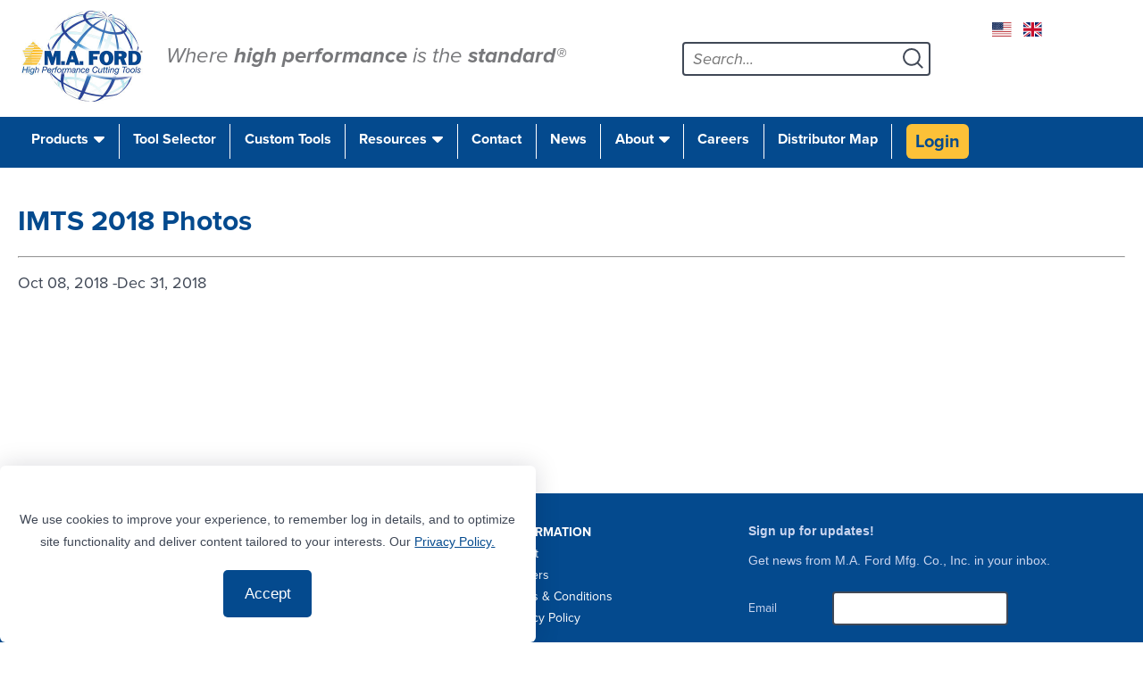

--- FILE ---
content_type: text/html; charset=utf-8
request_url: https://www.maford.com/Default.aspx?Function=Event&EventID=8
body_size: 9374
content:

<!DOCTYPE html>
<html lang="en">
	<head>
<meta charset="utf-8">
<meta http-equiv="X-UA-Compatible" content="IE=edge">
<meta name="viewport" content="width=device-width, initial-scale=1">

<meta name="robots" content="index, follow" />


		<title id="PageTitle">IMTS 2018 Photos - M.A. Ford</title>
		<base id="BaseHref" href="https://www.maford.com/"></base>

<meta id="OGTitle" property="og:title" content="IMTS 2018 Photos - M.A. Ford"></meta>








        <link rel="stylesheet" href="https://use.typekit.net/eru2wqs.css">
        <!--<link rel="stylesheet" href="https://use.fontawesome.com/releases/v5.14.0/css/all.css" integrity="sha384-HzLeBuhoNPvSl5KYnjx0BT+WB0QEEqLprO+NBkkk5gbc67FTaL7XIGa2w1L0Xbgc" crossorigin="anonymous">-->
        
        <link rel="stylesheet" href="/SiteContent/CssFiles/fontawesome7/css/all.css">
        <!-- <link rel="stylesheet" href="https://unpkg.com/swiper/swiper-bundle.min.css"> -->
		<link rel="stylesheet" href="/SiteContent/assets/js/swiper/swiper-bundle.min.css">
        <link rel="stylesheet" href="/SiteContent/assets/js/mmenu/mmenu.css">
        <link id="cssLink" href="SiteContent/CssFiles/style.css?cache=50182021" rel="stylesheet" type="text/css" media="all"></link>
        <link rel="stylesheet" href="SiteContent/CssFiles/style-distributor-cookies.css">
		

   		<script src="//ajax.googleapis.com/ajax/libs/jquery/1.8.2/jquery.min.js"></script>

        <script>window.jQuery || document.write('<script src="/AddOns/JQuery/jquery-1.8.2.min.js"><\/script>')</script>

<!-- Google Tag Manager -->
<script>(function(w,d,s,l,i){w[l]=w[l]||[];w[l].push({'gtm.start':
new Date().getTime(),event:'gtm.js'});var f=d.getElementsByTagName(s)[0],
j=d.createElement(s),dl=l!='dataLayer'?'&l='+l:'';j.async=true;j.src=
'https://www.googletagmanager.com/gtm.js?id='+i+dl;f.parentNode.insertBefore(j,f);
})(window,document,'script','dataLayer','GTM-PFN76H3');</script>
<!-- End Google Tag Manager -->

	</head>
	<body class="site">
	<!-- Google Tag Manager (noscript) -->
<noscript><iframe src="https://www.googletagmanager.com/ns.html?id=GTM-PFN76H3"
height="0" width="0" style="display:none;visibility:hidden"></iframe></noscript>
<!-- End Google Tag Manager (noscript) -->
		<div id="page"><form name="Form1" method="post" id="Form1" runat="Server">
<div>
<input type="hidden" name="__VIEWSTATE" id="__VIEWSTATE" value="/[base64]/[base64]/[base64]/v099gJqNA==" />
</div>

<div>

	<input type="hidden" name="__VIEWSTATEGENERATOR" id="__VIEWSTATEGENERATOR" value="CA0B0334" />
	<input type="hidden" name="__EVENTVALIDATION" id="__EVENTVALIDATION" value="/wEdAAQ+apT8rYc155XQDSsBgeQ3TYqSRdeDnz6ZpcsewopssKT906ew6ZrGCu40VrfhHIWLEfnE68EB4lsvqEp79uNux16ES+Nvmn2mUnaiO5mnkHItUCF8d6jfDnYHQ7pfkkg=" />
</div>
			<div id="Nav"></div>
			<!-- Header --><a class="skip-link screen-reader-text" href="#content">Skip to content</a>
<div class="page-inside">
	<header class="top-header">
	<div class="header-area">
		<div class="container-flex flex-align-middle">
			<div class="site-logo">
				<a href="/" id="header-logo"><img alt="M.A. Ford" height="118" src="/SiteContent/assets/images/ma-ford-logo.png" width="150" /><span class="logo-tag-line">Where <strong>high performance</strong> is the <strong>standard</strong>&reg;</span></a></div>
			<div class="search-container">
				<!-- CMS -->
				<div class="search">
					
<script type="text/javascript">
	function EnterKey(e,obj) {
		if(e.keyCode==13){
			obj.click();
			
			window.event.returnValue = false;
		}
	}
	
	function FindById(ID,tag) {
		var Elements=null;
		Elements=document.getElementsByTagName(tag)
		for (var i=0;i<Elements.length;i++) {
			if (Elements[i].id.substr(Elements[i].id.length-ID.length)==ID) 
			return Elements[i]
		}
	}
</script>
<div id="ctl05_StandardSearch">
	
		<input name="ctl05$txtBasicSearch" type="text" id="ctl05_txtBasicSearch" class="searchbox" placeholder="Search..." onclick="javascript:if (this.set != 0) this.value=&#39;&#39;;this.set=0" onkeypress="EnterKey(event,FindById(&#39;BasicSubmit&#39;,&#39;input&#39;))" />
        <input type="image" name="ctl05$BasicSubmit" id="ctl05_BasicSubmit" class="searchbutton" src="/SiteContent/assets/images/zoom-2.svg" src="" style="border-width:0px;" />
        <div class="search-extras">
            
	    </div>

</div>
</div>
				<!-- CMS --></div>
			<div class="mobile-menu">
				<a aria-controls="primary-menu" aria-expanded="false" class="menu-toggle" href="#main-navigation"><i aria-hidden="true" class="fa fa-bars">&nbsp;</i> Menu</a></div>
			<div class="locations-social-container">
				<div class="top-bar__locations">
					<a class="top-bar__location" href="https://www.maford.com" id="country-usa"><img alt="United States of America" src="/SiteContent/assets/images/us.svg" /></a> <a class="top-bar__location" href="https://www.mafordeurope.com/" id="country-uk"><img alt="Europe" src="/SiteContent/assets/images/gb.svg" /></a></div>
				<div class="top-bar__social social-icons">
					<a href="https://www.facebook.com/pages/MA-Ford/154310974641977" target="_blank"> <i aria-hidden="true" class="fab fa-facebook-f"> <span class="screen-reader-text">Facebook</span> </i> </a> <a href="https://www.instagram.com/maford_mfg/" target="_blank"> <i aria-hidden="true" class="fab fa-instagram"> <span class="screen-reader-text">Instagram</span> </i> </a> <a href="https://twitter.com/mafordmfg" target="_blank"> <i aria-hidden="true" class="fab fa-x-twitter"> <span class="screen-reader-text">Twitter</span> </i> </a> <a href="https://www.linkedin.com/company/ma-ford-mfg-co/" target="_blank"> <i aria-hidden="true" class="fa-brands fa-linkedin-in"> <span class="screen-reader-text">LinkedIn</span> </i> </a> <a href="https://www.youtube.com/@maford8422/featured" target="_blank"> <i aria-hidden="true" class="fab fa-youtube"> <span class="screen-reader-text">YouTube</span> </i> </a></div>
			</div>
		</div>
	</div>
	<div class="main-navigation-container">
		<div class="container-flex flex-align-middle">
			<nav class="main-navigation" id="main-navigation"> 
<ul>
    <li class="nav--products">
  <a class="parent">Products</a>
  <ul>
    <li class="nav--end-mills">
      <a href="product/end-mills">End Mills</a>
      <ul>
        <li>
          <a href="product/end-mills/high-performance">
                  High Performance
                </a>
        </li>
        <li>
          <a href="product/end-mills/general-purpose">
                  General Purpose
                </a>
        </li>
        <li>
          <a href="product/end-mills">
                  View All
                </a>
        </li>
      </ul>
    </li>
    <li class="nav--drills">
      <a href="product/drills">Drills</a>
      <ul>
        <li>
          <a href="product/drills/high-performance">
                  High Performance
                </a>
        </li>
        <li>
          <a href="product/drills/general-purpose">
                  General Purpose
                </a>
        </li>
        <li>
          <a href="product/drills">
                  View All
                </a>
        </li>
      </ul>
    </li>
    <li class="nav--burs">
      <a href="product/burs">Burs</a>
    </li>
    <li class="nav--countersinks">
      <a href="product/countersinks">Countersinks</a>
    </li>
    <li class="nav--diamond-coated">
      <a href="product/pcd">Diamond Coated</a>
    </li>
    <li class="nav--reamers">
      <a href="product/Reamers">Reamers</a>
    </li>
    <li class="nav--routers">
      <a href="product/routers">Routers</a>
    </li>
    <li class="nav--chamfer-mills">
      <a href="product/chamfer-mills">Chamfer Mills</a>
    </li>
    <li class="nav--discontinued">
      <a href="product/obsolete">Discontinued</a>
    </li>
  </ul>
</li>
<li class="nav--tool-selector">
  <a href="Page/Tool_Selector.aspx">Tool Selector</a>
</li>
<li class="nav--custom-tools">
  <a href="Page/CustomTools.aspx">Custom Tools</a>
</li>
<li class="nav--resources">
  <a class="parent" href="Page/Resources.aspx">Resources</a>
  <ul>
    <li>
      <a href="Page/Literature.aspx">Literature</a>
      <ul>
        <li>
          <a href="Page/Brochures.aspx?nt=40">Brochures</a>
        </li>
        <li>
          <a href="Page/Catalog_Sections.aspx?nt=40">Catalog Sections</a>
        </li>
        <li>
          <a href="Page/Catalog_Sections_By_Series.aspx?nt=40">Catalog Sections By Series</a>
        </li>
        <li>
          <a href="Page/Conflict_Minerals.aspx?nt=40">Conflict Minerals</a>
        </li>
        <li>
          <a href="Page/Forms.aspx?nt=40">Forms</a>
        </li>
        <li>
          <a href="Page/ISO_CERTIFICATION.aspx?nt=40">ISO Certification</a>
        </li>
        <li>
          <a href="Page/SDS_Europe.aspx?nt=40">SDS Europe</a>
        </li>
        <li>
          <a href="Page/PFAS.aspx?nt=40">PFAS</a>
        </li>
        <li>
          <a href="Page/SDS_North_America.aspx?nt=40">SDS North America</a>
        </li>
      </ul>
    </li>
    <li>
      <a href="Page/Videos.aspx" Target="NEW">Video Channel</a>
    </li>
    <li>
      <a href="Page/Speed_and_Feed_Data.aspx">Speed and Feed Data</a>
      <ul>
        <li>
          <a href="Page/Burs.aspx?nt=40">Burs</a>
        </li>
        <li>
          <a href="Page/Chamfer_Mills.aspx?nt=40">Chamfer Mills</a>
        </li>
        <li>
          <a href="Page/Countersinks.aspx?nt=40">Countersinks</a>
        </li>
        <li>
          <a href="Page/GP_Drills.aspx?nt=40">GP Drills</a>
        </li>
        <li>
          <a href="Page/GP_End_Mills.aspx?nt=40">GP End Mills</a>
        </li>
        <li>
          <a href="Page/HP_Drills.aspx?nt=40">HP Drills</a>
        </li>
        <li>
          <a href="Page/HP_End_Mills.aspx?nt=40">HP End Mills</a>
        </li>
        <li>
          <a href="Page/PCD_End_Mills.aspx?nt=40">PCD End Mills</a>
        </li>
        <li>
          <a href="Page/Reamers.aspx?nt=40">Reamers</a>
        </li>
        <li>
          <a href="Page/Routers.aspx?nt=40">Routers</a>
        </li>
      </ul>
    </li>
    <li>
      <a href="Page/FAQ.aspx">FAQ</a>
    </li>
    <li>
      <a href="Page/Coatings.aspx">Coatings</a>
    </li>
    <li>
      <a href="Page/Material_Conversion_Chart.aspx">Material Conversion Chart</a>
    </li>
    <li>
      <a href="Page/Regrind_and_Reconditioning_Form.aspx">Reconditioning Program and Form</a>
    </li>
    <li>
      <a href="Page/Distributor_Terms.aspx">Distributor Terms</a>
    </li>
    <li>
      <a href="Page/Application_Definitions.aspx">Application Definitions</a>
    </li>
    <li>
      <a href="Page/Range_Reamers.aspx">Range Reamers</a>
    </li>
    <li>
      <a href="Page/Tolerance_Charts.aspx">Tolerance Charts</a>
    </li>
    <li>
      <a href="Page/CAM_Tool_Library.aspx">CAM Tool Library</a>
    </li>
    <li>
      <a href="Page/ISO_13399_Conversion_Key.aspx">ISO 13399 Conversion Key</a>
    </li>
    <li>
      <a href="Page/MICROSTOP_COUNTERSINKS.aspx">Micro-Stop Countersinks</a>
    </li>
    <li>
      <a href="Page/Product_Training.aspx">Product Training</a>
    </li>
  </ul>
</li>
<li class="nav--contact">
  <a href="Page/Contact.aspx">Contact</a>
</li>
<li class="nav--news">
  <a href="Page/News.aspx">News</a>
</li>
<li class="nav--about">
  <a class="parent" href="Page/About_MA_Ford.aspx">About</a>
  <ul>
    <li>
      <a href="Page/History.aspx">History</a>
    </li>
  </ul>
</li>
<li class="nav--careers">
  <a href="Page/Careers.aspx">Careers</a>
</li>
<li class="nav--distributor-map">
  <a href="Page/Distributor_Map.aspx">Distributor Map</a>
</li>

	
</ul> </nav>
			<div class="welcome">
				

    
        <a class="login-button" href="Default.aspx?function=login&AllowReturn=true&Return=%2fDefault.aspx%3fFunction%3dEvent%26EventID%3d8">Login</a>
     

    </div>
		</div>
	</div>
	</header></div>
<!-- /Header --><!-- Main -->
<div class="page-content container">
	<!--<center>
		<h3 style="color:red;">
			Welcome</strong></h3>
	</center>--><div id="ctl13_ControlContent">
<!--<h1><span id="ctl13_ctl03_EventTitle"></span></h1>-->
<!--<table>
	<tr id="ctl13_ctl03_DateRow">
	<td colspan="2">Date: <span id="ctl13_ctl03_EventDate"></span></td>
</tr>

	<tr id="ctl13_ctl03_LocationRow">
	<td colspan="2">Location: <span id="ctl13_ctl03_EventLocation"></span></td>
</tr>

	<tr id="ctl13_ctl03_ShortDescriptionRow">
	<td colspan="2"><span id="ctl13_ctl03_ShortDescription"></span></td>
</tr>

	<tr id="ctl13_ctl03_DescriptionRow">
	<td colspan="2"><span id="ctl13_ctl03_Description"></span></td>
</tr>

	<tr id="ctl13_ctl03_ImageRow">
	<td colspan="2"><span id="ctl13_ctl03_Image"></span></td>
</tr>

	<tr id="ctl13_ctl03_URLRow">
	<td colspan="2"><span id="ctl13_ctl03_EventUrl"></span></td>
</tr>

	<tr id="ctl13_ctl03_CostDescriptionRow">
	<td>&nbsp;</td>
	<td><span id="ctl13_ctl03_CostDescription"></span></td>
</tr>

	<tr id="ctl13_ctl03_CommerceRow">
	<td>&nbsp;</td>
	<td><input type="submit" name="ctl13$ctl03$Buy" value="Buy" id="ctl13_ctl03_Buy" /></td>
</tr>

	
</table>-->
<span id="ctl13_ctl03_EventList"><div id="eventtitle">
</div>
<div id="eventmedia">
  <br>
</div>
<div id="eventcopy">
  <h1>IMTS 2018 Photos</h1>
  <hr class="event">
  <p>Oct 08, 2018
			-Dec 31, 2018</p><img alt="" src="/ScaleImage2.aspx?h=225&amp;w=300&amp;img=~/SiteContent/Documents/Image//IMG_1789.JPG" style="width: 300px; height: 225px;" /> <img alt="" src="/ScaleImage2.aspx?h=225&amp;w=300&amp;img=~/SiteContent/Documents/Image//IMG_1815.JPG" style="width: 300px; height: 225px;" /><br />
<br />
<br />
<img alt="" src="/ScaleImage2.aspx?h=225&amp;w=300&amp;img=~/SiteContent/Documents/Image//IMG_1795.JPG" style="width: 300px; height: 225px;" /> &nbsp; <img alt="" src="/ScaleImage2.aspx?h=225&amp;w=300&amp;img=~/SiteContent/Documents/Image//IMG_1801.JPG" style="background-color: transparent; border-bottom-color: rgb(76, 76, 76); border-bottom-style: none; border-bottom-width: 0px; border-image-outset: 0; border-image-repeat: stretch; border-image-slice: 100%; border-image-source: none; border-image-width: 1; border-left-color: rgb(76, 76, 76); border-left-style: none; border-left-width: 0px; border-right-color: rgb(76, 76, 76); border-right-style: none; border-right-width: 0px; border-top-color: rgb(76, 76, 76); border-top-style: none; border-top-width: 0px; box-sizing: border-box; color: rgb(76, 76, 76); cursor: default; font-family: &amp;quot;Open Sans&amp;quot;,sans-serif; font-size: 13.93px; font-style: normal; font-variant: normal; font-weight: 400; height: 225px; letter-spacing: normal; max-width: 616px; orphans: 2; text-align: left; text-decoration: none; text-indent: 0px; text-transform: none; -webkit-text-stroke-width: 0px; white-space: normal; width: 300px; word-spacing: 0px;" /><br />
<br />
<img alt="" src="/ScaleImage2.aspx?h=225&amp;w=300&amp;img=~/SiteContent/Documents/Image//IMG_1812.JPG" style="width: 300px; height: 225px;" /> &nbsp; <img alt="" src="/ScaleImage2.aspx?h=225&amp;w=300&amp;img=~/SiteContent/Documents/Image//IMG_1798.JPG" style="width: 300px; height: 225px;" /><br />
<br />
<img alt="" src="/ScaleImage2.aspx?h=225&amp;w=300&amp;img=~/SiteContent/Documents/Image//IMG_1826.JPG" style="width: 300px; height: 225px;" /> &nbsp;<img alt="" src="/ScaleImage2.aspx?h=225&amp;w=300&amp;img=~/SiteContent/Documents/Image//IMG_1873.JPG" style="width: 300px; height: 225px;" /> <img alt="" src="/ScaleImage2.aspx?h=225&amp;w=300&amp;img=~/SiteContent/Documents/Image//IMG_1803.JPG" style="width: 300px; height: 225px;" />&nbsp; <img alt="" src="/ScaleImage2.aspx?h=225&amp;w=300&amp;img=~/SiteContent/Documents/Image//IMG_1804.JPG" style="width: 300px; height: 225px;" /> &nbsp; <img alt="" src="/ScaleImage2.aspx?h=225&amp;w=300&amp;img=~/SiteContent/Documents/Image//IMG_1807.JPG" style="width: 300px; height: 225px;" /> &nbsp; <img alt="" src="/ScaleImage2.aspx?h=225&amp;w=300&amp;img=~/SiteContent/Documents/Image//IMG_1841.JPG" style="width: 300px; height: 225px;" />&nbsp; <img alt="" src="/ScaleImage2.aspx?h=225&amp;w=300&amp;img=~/SiteContent/Documents/Image//IMG_1840.JPG" style="width: 300px; height: 225px;" /> &nbsp; <img alt="" src="/ScaleImage2.aspx?h=225&amp;w=300&amp;img=~/SiteContent/Documents/Image//IMG_1835.JPG" style="width: 300px; height: 225px;" />&nbsp; <img alt="" src="/ScaleImage2.aspx?h=225&amp;w=300&amp;img=~/SiteContent/Documents/Image//IMG_1806.JPG" style="width: 300px; height: 225px;" /> &nbsp; <img alt="" src="/ScaleImage2.aspx?h=225&amp;w=300&amp;img=~/SiteContent/Documents/Image//IMG_1805.JPG" style="width: 300px; height: 225px;" /> &nbsp;&nbsp;<br />
</div></span>
</div>
</div>
<!-- /Main --><!-- Footer --><footer>
<div class="container-flex">
	<div class="footer__container footer__contact">
		<p>
			<strong>&copy; M.A. Ford. All rights reserved.</strong></p>
		<ul class="fa-ul">
			<li class="footer-phone">
				<span class="fa-li"><i class="fas fa-phone"><span class="screen-reader-text">Phone</span></i></span><a href="tel:+18005538024">+1 (800) 553-8024</a></li>
			<li class="footer-email">
				<span class="fa-li"><i class="fas fa-envelope"><span class="screen-reader-text">Mail</span></i></span><a href="/page/contact.aspx">Send an Email</a></li>
			<li class="footer-address">
				<span class="fa-li"><i class="fas fa-map-marker-alt"><span class="screen-reader-text">Address</span></i></span>7737 Northwest Blvd<br />
				Davenport, IA 52806</li>
		</ul>
		<div class="footer__social social-icons">
			<a href="https://www.facebook.com/pages/MA-Ford/154310974641977" target="_blank"> <i aria-hidden="true" class="fab fa-facebook-f"> <span class="screen-reader-text">Facebook</span> </i> </a> <a href="https://www.instagram.com/maford_mfg/" target="_blank"> <i aria-hidden="true" class="fab fa-instagram"> <span class="screen-reader-text">Instagram</span> </i> </a> <a href="https://twitter.com/mafordmfg" target="_blank"> <i aria-hidden="true" class="fab fa-x-twitter"> <span class="screen-reader-text">Twitter</span> </i> </a> <a href="https://www.linkedin.com/company/ma-ford-mfg-co/" target="_blank"> <i aria-hidden="true" class="fa-brands fa-linkedin-in"> <span class="screen-reader-text">LinkedIn</span> </i> </a> <a href="https://www.youtube.com/@maford8422/featured" target="_blank"> <i aria-hidden="true" class="fab fa-youtube"> <span class="screen-reader-text">YouTube</span> </i> </a></div>
	</div>
	<div class="footer__container footer__links">
		<p>
			<strong>Customer Service</strong></p>
		
<div>
    <ul>
  <li>
    <a href="Page/Contact.aspx?nt=41">Contact</a>
  </li>
  <li>
    <a href="Page/Tool_Selector.aspx?nt=63">Tool Selector</a>
  </li>
</ul>

</div>

</div>
	<div class="footer__container footer__links">
		<p>
			<strong>Information</strong></p>
		
<div>
    <ul>
  <li>
    <a href="Page/About_MA_Ford.aspx?nt=38">About</a>
  </li>
  <li>
    <a href="Page/Careers.aspx?nt=66">Careers</a>
  </li>
</ul>

</div>

<a href="\SiteContent\Documents\pdf\Terms%20and%20Conditions\TermsAndConditions.pdf">Terms &amp; Conditions</a><br />
		<a href="\SiteContent\Documents\pdf\Terms%20and%20Conditions\PrivacyPolicy.pdf">Privacy Policy</a></div>
	<div class="footer__container footer__subscribe">
		<!-- Begin Constant Contact Inline Form Code -->
		<div class="ctct-inline-form" data-form-id="7c4d79b0-febb-4c05-bf09-0fc8c19e6745">
			&nbsp;</div>
		<!-- End Constant Contact Inline Form Code --><!-- Begin Constant Contact Active Forms --><script> var _ctct_m = "13fdc97fee77264fb28ed8cf406e515a"; </script><script id="signupScript" src="//static.ctctcdn.com/js/signup-form-widget/current/signup-form-widget.min.js" async defer></script><!-- End Constant Contact Active Forms --></div>
</div>
</footer> <!-- /Footer -->

		</form></div>
	<!-- <script src="https://unpkg.com/swiper/swiper-bundle.min.js"></script> -->
	<script src="/SiteContent/assets/js/swiper/swiper-bundle.min.js"></script>
    <script src="/SiteContent/assets/js/mmenu/mmenu.js"></script>
    <script src="/SiteContent/assets/js/smoothproducts.min.js"></script>
    <script src="/SiteContent/assets/js/maford.js?cache=20220823"></script>
    <script src="/SiteContent/js/maford-find-a-tool.js?cache=50182021"></script>
	
    <div id="cookiePopup" hidden="hidden">
      <p>
        We use cookies to improve your experience, to remember log in details, and to optimize site functionality and deliver content tailored to your interests.  Our 
        <a href="/SiteContent/Documents/pdf/Terms%20and%20Conditions/PrivacyPolicy.pdf">Privacy Policy.</a>
      </p>
      <button id="acceptCookie">Accept</button>
    </div>
	

    <script>
    let popUp = document.getElementById("cookiePopup");
    document.getElementById("acceptCookie").addEventListener("click", () => {
        setCookie("AcceptedTerms", "Accepted", 365)
        document.getElementById("cookiePopup").setAttribute("hidden", "hidden");
        //popUp.classList.add("hide");
        //popUp.classList.remove("show");
    });

    const checkCookie = () => {
        let AcceptedTerms = getCookie("AcceptedTerms");
        if (AcceptedTerms == "Accepted") {
            //debugger;
            document.getElementById("cookiePopup").setAttribute("hidden", "hidden");
            //popUp.classList.add("hide");
            //popUp.classList.remove("show");
        } else {
            document.getElementById("cookiePopup").removeAttribute("hidden");
            //popUp.classList.add("show");
            //popUp.classList.remove("hide");
        }
    };
    window.onload = () => {
      checkCookie();
    }

    function setCookie(cname, cvalue, exdays) {
        const d = new Date();
        d.setTime(d.getTime() + exdays * 24 * 60 * 60 * 1000);
        let expires = "expires=" + d.toUTCString();
		debugger;
        document.cookie = cname + "=" + cvalue + "; " + expires + "; path=/";
    }

    function getCookie(cname) {
        let name = cname + "=";
        let ca = document.cookie.split(";");
        for (let i = 0; i < ca.length; i++) {
            let c = ca[i];
            while (c.charAt(0) == " ") {
                c = c.substring(1);
            }
            if (c.indexOf(name) == 0) {
                return c.substring(name.length, c.length);
            }
        }
        return "";
    }

</script>
	</body>
</html>

--- FILE ---
content_type: text/html; charset=utf-8
request_url: https://www.google.com/recaptcha/api2/anchor?ar=1&k=6LfHrSkUAAAAAPnKk5cT6JuKlKPzbwyTYuO8--Vr&co=aHR0cHM6Ly93d3cubWFmb3JkLmNvbTo0NDM.&hl=en&v=N67nZn4AqZkNcbeMu4prBgzg&size=invisible&anchor-ms=20000&execute-ms=30000&cb=sv1vtru1wk78
body_size: 49481
content:
<!DOCTYPE HTML><html dir="ltr" lang="en"><head><meta http-equiv="Content-Type" content="text/html; charset=UTF-8">
<meta http-equiv="X-UA-Compatible" content="IE=edge">
<title>reCAPTCHA</title>
<style type="text/css">
/* cyrillic-ext */
@font-face {
  font-family: 'Roboto';
  font-style: normal;
  font-weight: 400;
  font-stretch: 100%;
  src: url(//fonts.gstatic.com/s/roboto/v48/KFO7CnqEu92Fr1ME7kSn66aGLdTylUAMa3GUBHMdazTgWw.woff2) format('woff2');
  unicode-range: U+0460-052F, U+1C80-1C8A, U+20B4, U+2DE0-2DFF, U+A640-A69F, U+FE2E-FE2F;
}
/* cyrillic */
@font-face {
  font-family: 'Roboto';
  font-style: normal;
  font-weight: 400;
  font-stretch: 100%;
  src: url(//fonts.gstatic.com/s/roboto/v48/KFO7CnqEu92Fr1ME7kSn66aGLdTylUAMa3iUBHMdazTgWw.woff2) format('woff2');
  unicode-range: U+0301, U+0400-045F, U+0490-0491, U+04B0-04B1, U+2116;
}
/* greek-ext */
@font-face {
  font-family: 'Roboto';
  font-style: normal;
  font-weight: 400;
  font-stretch: 100%;
  src: url(//fonts.gstatic.com/s/roboto/v48/KFO7CnqEu92Fr1ME7kSn66aGLdTylUAMa3CUBHMdazTgWw.woff2) format('woff2');
  unicode-range: U+1F00-1FFF;
}
/* greek */
@font-face {
  font-family: 'Roboto';
  font-style: normal;
  font-weight: 400;
  font-stretch: 100%;
  src: url(//fonts.gstatic.com/s/roboto/v48/KFO7CnqEu92Fr1ME7kSn66aGLdTylUAMa3-UBHMdazTgWw.woff2) format('woff2');
  unicode-range: U+0370-0377, U+037A-037F, U+0384-038A, U+038C, U+038E-03A1, U+03A3-03FF;
}
/* math */
@font-face {
  font-family: 'Roboto';
  font-style: normal;
  font-weight: 400;
  font-stretch: 100%;
  src: url(//fonts.gstatic.com/s/roboto/v48/KFO7CnqEu92Fr1ME7kSn66aGLdTylUAMawCUBHMdazTgWw.woff2) format('woff2');
  unicode-range: U+0302-0303, U+0305, U+0307-0308, U+0310, U+0312, U+0315, U+031A, U+0326-0327, U+032C, U+032F-0330, U+0332-0333, U+0338, U+033A, U+0346, U+034D, U+0391-03A1, U+03A3-03A9, U+03B1-03C9, U+03D1, U+03D5-03D6, U+03F0-03F1, U+03F4-03F5, U+2016-2017, U+2034-2038, U+203C, U+2040, U+2043, U+2047, U+2050, U+2057, U+205F, U+2070-2071, U+2074-208E, U+2090-209C, U+20D0-20DC, U+20E1, U+20E5-20EF, U+2100-2112, U+2114-2115, U+2117-2121, U+2123-214F, U+2190, U+2192, U+2194-21AE, U+21B0-21E5, U+21F1-21F2, U+21F4-2211, U+2213-2214, U+2216-22FF, U+2308-230B, U+2310, U+2319, U+231C-2321, U+2336-237A, U+237C, U+2395, U+239B-23B7, U+23D0, U+23DC-23E1, U+2474-2475, U+25AF, U+25B3, U+25B7, U+25BD, U+25C1, U+25CA, U+25CC, U+25FB, U+266D-266F, U+27C0-27FF, U+2900-2AFF, U+2B0E-2B11, U+2B30-2B4C, U+2BFE, U+3030, U+FF5B, U+FF5D, U+1D400-1D7FF, U+1EE00-1EEFF;
}
/* symbols */
@font-face {
  font-family: 'Roboto';
  font-style: normal;
  font-weight: 400;
  font-stretch: 100%;
  src: url(//fonts.gstatic.com/s/roboto/v48/KFO7CnqEu92Fr1ME7kSn66aGLdTylUAMaxKUBHMdazTgWw.woff2) format('woff2');
  unicode-range: U+0001-000C, U+000E-001F, U+007F-009F, U+20DD-20E0, U+20E2-20E4, U+2150-218F, U+2190, U+2192, U+2194-2199, U+21AF, U+21E6-21F0, U+21F3, U+2218-2219, U+2299, U+22C4-22C6, U+2300-243F, U+2440-244A, U+2460-24FF, U+25A0-27BF, U+2800-28FF, U+2921-2922, U+2981, U+29BF, U+29EB, U+2B00-2BFF, U+4DC0-4DFF, U+FFF9-FFFB, U+10140-1018E, U+10190-1019C, U+101A0, U+101D0-101FD, U+102E0-102FB, U+10E60-10E7E, U+1D2C0-1D2D3, U+1D2E0-1D37F, U+1F000-1F0FF, U+1F100-1F1AD, U+1F1E6-1F1FF, U+1F30D-1F30F, U+1F315, U+1F31C, U+1F31E, U+1F320-1F32C, U+1F336, U+1F378, U+1F37D, U+1F382, U+1F393-1F39F, U+1F3A7-1F3A8, U+1F3AC-1F3AF, U+1F3C2, U+1F3C4-1F3C6, U+1F3CA-1F3CE, U+1F3D4-1F3E0, U+1F3ED, U+1F3F1-1F3F3, U+1F3F5-1F3F7, U+1F408, U+1F415, U+1F41F, U+1F426, U+1F43F, U+1F441-1F442, U+1F444, U+1F446-1F449, U+1F44C-1F44E, U+1F453, U+1F46A, U+1F47D, U+1F4A3, U+1F4B0, U+1F4B3, U+1F4B9, U+1F4BB, U+1F4BF, U+1F4C8-1F4CB, U+1F4D6, U+1F4DA, U+1F4DF, U+1F4E3-1F4E6, U+1F4EA-1F4ED, U+1F4F7, U+1F4F9-1F4FB, U+1F4FD-1F4FE, U+1F503, U+1F507-1F50B, U+1F50D, U+1F512-1F513, U+1F53E-1F54A, U+1F54F-1F5FA, U+1F610, U+1F650-1F67F, U+1F687, U+1F68D, U+1F691, U+1F694, U+1F698, U+1F6AD, U+1F6B2, U+1F6B9-1F6BA, U+1F6BC, U+1F6C6-1F6CF, U+1F6D3-1F6D7, U+1F6E0-1F6EA, U+1F6F0-1F6F3, U+1F6F7-1F6FC, U+1F700-1F7FF, U+1F800-1F80B, U+1F810-1F847, U+1F850-1F859, U+1F860-1F887, U+1F890-1F8AD, U+1F8B0-1F8BB, U+1F8C0-1F8C1, U+1F900-1F90B, U+1F93B, U+1F946, U+1F984, U+1F996, U+1F9E9, U+1FA00-1FA6F, U+1FA70-1FA7C, U+1FA80-1FA89, U+1FA8F-1FAC6, U+1FACE-1FADC, U+1FADF-1FAE9, U+1FAF0-1FAF8, U+1FB00-1FBFF;
}
/* vietnamese */
@font-face {
  font-family: 'Roboto';
  font-style: normal;
  font-weight: 400;
  font-stretch: 100%;
  src: url(//fonts.gstatic.com/s/roboto/v48/KFO7CnqEu92Fr1ME7kSn66aGLdTylUAMa3OUBHMdazTgWw.woff2) format('woff2');
  unicode-range: U+0102-0103, U+0110-0111, U+0128-0129, U+0168-0169, U+01A0-01A1, U+01AF-01B0, U+0300-0301, U+0303-0304, U+0308-0309, U+0323, U+0329, U+1EA0-1EF9, U+20AB;
}
/* latin-ext */
@font-face {
  font-family: 'Roboto';
  font-style: normal;
  font-weight: 400;
  font-stretch: 100%;
  src: url(//fonts.gstatic.com/s/roboto/v48/KFO7CnqEu92Fr1ME7kSn66aGLdTylUAMa3KUBHMdazTgWw.woff2) format('woff2');
  unicode-range: U+0100-02BA, U+02BD-02C5, U+02C7-02CC, U+02CE-02D7, U+02DD-02FF, U+0304, U+0308, U+0329, U+1D00-1DBF, U+1E00-1E9F, U+1EF2-1EFF, U+2020, U+20A0-20AB, U+20AD-20C0, U+2113, U+2C60-2C7F, U+A720-A7FF;
}
/* latin */
@font-face {
  font-family: 'Roboto';
  font-style: normal;
  font-weight: 400;
  font-stretch: 100%;
  src: url(//fonts.gstatic.com/s/roboto/v48/KFO7CnqEu92Fr1ME7kSn66aGLdTylUAMa3yUBHMdazQ.woff2) format('woff2');
  unicode-range: U+0000-00FF, U+0131, U+0152-0153, U+02BB-02BC, U+02C6, U+02DA, U+02DC, U+0304, U+0308, U+0329, U+2000-206F, U+20AC, U+2122, U+2191, U+2193, U+2212, U+2215, U+FEFF, U+FFFD;
}
/* cyrillic-ext */
@font-face {
  font-family: 'Roboto';
  font-style: normal;
  font-weight: 500;
  font-stretch: 100%;
  src: url(//fonts.gstatic.com/s/roboto/v48/KFO7CnqEu92Fr1ME7kSn66aGLdTylUAMa3GUBHMdazTgWw.woff2) format('woff2');
  unicode-range: U+0460-052F, U+1C80-1C8A, U+20B4, U+2DE0-2DFF, U+A640-A69F, U+FE2E-FE2F;
}
/* cyrillic */
@font-face {
  font-family: 'Roboto';
  font-style: normal;
  font-weight: 500;
  font-stretch: 100%;
  src: url(//fonts.gstatic.com/s/roboto/v48/KFO7CnqEu92Fr1ME7kSn66aGLdTylUAMa3iUBHMdazTgWw.woff2) format('woff2');
  unicode-range: U+0301, U+0400-045F, U+0490-0491, U+04B0-04B1, U+2116;
}
/* greek-ext */
@font-face {
  font-family: 'Roboto';
  font-style: normal;
  font-weight: 500;
  font-stretch: 100%;
  src: url(//fonts.gstatic.com/s/roboto/v48/KFO7CnqEu92Fr1ME7kSn66aGLdTylUAMa3CUBHMdazTgWw.woff2) format('woff2');
  unicode-range: U+1F00-1FFF;
}
/* greek */
@font-face {
  font-family: 'Roboto';
  font-style: normal;
  font-weight: 500;
  font-stretch: 100%;
  src: url(//fonts.gstatic.com/s/roboto/v48/KFO7CnqEu92Fr1ME7kSn66aGLdTylUAMa3-UBHMdazTgWw.woff2) format('woff2');
  unicode-range: U+0370-0377, U+037A-037F, U+0384-038A, U+038C, U+038E-03A1, U+03A3-03FF;
}
/* math */
@font-face {
  font-family: 'Roboto';
  font-style: normal;
  font-weight: 500;
  font-stretch: 100%;
  src: url(//fonts.gstatic.com/s/roboto/v48/KFO7CnqEu92Fr1ME7kSn66aGLdTylUAMawCUBHMdazTgWw.woff2) format('woff2');
  unicode-range: U+0302-0303, U+0305, U+0307-0308, U+0310, U+0312, U+0315, U+031A, U+0326-0327, U+032C, U+032F-0330, U+0332-0333, U+0338, U+033A, U+0346, U+034D, U+0391-03A1, U+03A3-03A9, U+03B1-03C9, U+03D1, U+03D5-03D6, U+03F0-03F1, U+03F4-03F5, U+2016-2017, U+2034-2038, U+203C, U+2040, U+2043, U+2047, U+2050, U+2057, U+205F, U+2070-2071, U+2074-208E, U+2090-209C, U+20D0-20DC, U+20E1, U+20E5-20EF, U+2100-2112, U+2114-2115, U+2117-2121, U+2123-214F, U+2190, U+2192, U+2194-21AE, U+21B0-21E5, U+21F1-21F2, U+21F4-2211, U+2213-2214, U+2216-22FF, U+2308-230B, U+2310, U+2319, U+231C-2321, U+2336-237A, U+237C, U+2395, U+239B-23B7, U+23D0, U+23DC-23E1, U+2474-2475, U+25AF, U+25B3, U+25B7, U+25BD, U+25C1, U+25CA, U+25CC, U+25FB, U+266D-266F, U+27C0-27FF, U+2900-2AFF, U+2B0E-2B11, U+2B30-2B4C, U+2BFE, U+3030, U+FF5B, U+FF5D, U+1D400-1D7FF, U+1EE00-1EEFF;
}
/* symbols */
@font-face {
  font-family: 'Roboto';
  font-style: normal;
  font-weight: 500;
  font-stretch: 100%;
  src: url(//fonts.gstatic.com/s/roboto/v48/KFO7CnqEu92Fr1ME7kSn66aGLdTylUAMaxKUBHMdazTgWw.woff2) format('woff2');
  unicode-range: U+0001-000C, U+000E-001F, U+007F-009F, U+20DD-20E0, U+20E2-20E4, U+2150-218F, U+2190, U+2192, U+2194-2199, U+21AF, U+21E6-21F0, U+21F3, U+2218-2219, U+2299, U+22C4-22C6, U+2300-243F, U+2440-244A, U+2460-24FF, U+25A0-27BF, U+2800-28FF, U+2921-2922, U+2981, U+29BF, U+29EB, U+2B00-2BFF, U+4DC0-4DFF, U+FFF9-FFFB, U+10140-1018E, U+10190-1019C, U+101A0, U+101D0-101FD, U+102E0-102FB, U+10E60-10E7E, U+1D2C0-1D2D3, U+1D2E0-1D37F, U+1F000-1F0FF, U+1F100-1F1AD, U+1F1E6-1F1FF, U+1F30D-1F30F, U+1F315, U+1F31C, U+1F31E, U+1F320-1F32C, U+1F336, U+1F378, U+1F37D, U+1F382, U+1F393-1F39F, U+1F3A7-1F3A8, U+1F3AC-1F3AF, U+1F3C2, U+1F3C4-1F3C6, U+1F3CA-1F3CE, U+1F3D4-1F3E0, U+1F3ED, U+1F3F1-1F3F3, U+1F3F5-1F3F7, U+1F408, U+1F415, U+1F41F, U+1F426, U+1F43F, U+1F441-1F442, U+1F444, U+1F446-1F449, U+1F44C-1F44E, U+1F453, U+1F46A, U+1F47D, U+1F4A3, U+1F4B0, U+1F4B3, U+1F4B9, U+1F4BB, U+1F4BF, U+1F4C8-1F4CB, U+1F4D6, U+1F4DA, U+1F4DF, U+1F4E3-1F4E6, U+1F4EA-1F4ED, U+1F4F7, U+1F4F9-1F4FB, U+1F4FD-1F4FE, U+1F503, U+1F507-1F50B, U+1F50D, U+1F512-1F513, U+1F53E-1F54A, U+1F54F-1F5FA, U+1F610, U+1F650-1F67F, U+1F687, U+1F68D, U+1F691, U+1F694, U+1F698, U+1F6AD, U+1F6B2, U+1F6B9-1F6BA, U+1F6BC, U+1F6C6-1F6CF, U+1F6D3-1F6D7, U+1F6E0-1F6EA, U+1F6F0-1F6F3, U+1F6F7-1F6FC, U+1F700-1F7FF, U+1F800-1F80B, U+1F810-1F847, U+1F850-1F859, U+1F860-1F887, U+1F890-1F8AD, U+1F8B0-1F8BB, U+1F8C0-1F8C1, U+1F900-1F90B, U+1F93B, U+1F946, U+1F984, U+1F996, U+1F9E9, U+1FA00-1FA6F, U+1FA70-1FA7C, U+1FA80-1FA89, U+1FA8F-1FAC6, U+1FACE-1FADC, U+1FADF-1FAE9, U+1FAF0-1FAF8, U+1FB00-1FBFF;
}
/* vietnamese */
@font-face {
  font-family: 'Roboto';
  font-style: normal;
  font-weight: 500;
  font-stretch: 100%;
  src: url(//fonts.gstatic.com/s/roboto/v48/KFO7CnqEu92Fr1ME7kSn66aGLdTylUAMa3OUBHMdazTgWw.woff2) format('woff2');
  unicode-range: U+0102-0103, U+0110-0111, U+0128-0129, U+0168-0169, U+01A0-01A1, U+01AF-01B0, U+0300-0301, U+0303-0304, U+0308-0309, U+0323, U+0329, U+1EA0-1EF9, U+20AB;
}
/* latin-ext */
@font-face {
  font-family: 'Roboto';
  font-style: normal;
  font-weight: 500;
  font-stretch: 100%;
  src: url(//fonts.gstatic.com/s/roboto/v48/KFO7CnqEu92Fr1ME7kSn66aGLdTylUAMa3KUBHMdazTgWw.woff2) format('woff2');
  unicode-range: U+0100-02BA, U+02BD-02C5, U+02C7-02CC, U+02CE-02D7, U+02DD-02FF, U+0304, U+0308, U+0329, U+1D00-1DBF, U+1E00-1E9F, U+1EF2-1EFF, U+2020, U+20A0-20AB, U+20AD-20C0, U+2113, U+2C60-2C7F, U+A720-A7FF;
}
/* latin */
@font-face {
  font-family: 'Roboto';
  font-style: normal;
  font-weight: 500;
  font-stretch: 100%;
  src: url(//fonts.gstatic.com/s/roboto/v48/KFO7CnqEu92Fr1ME7kSn66aGLdTylUAMa3yUBHMdazQ.woff2) format('woff2');
  unicode-range: U+0000-00FF, U+0131, U+0152-0153, U+02BB-02BC, U+02C6, U+02DA, U+02DC, U+0304, U+0308, U+0329, U+2000-206F, U+20AC, U+2122, U+2191, U+2193, U+2212, U+2215, U+FEFF, U+FFFD;
}
/* cyrillic-ext */
@font-face {
  font-family: 'Roboto';
  font-style: normal;
  font-weight: 900;
  font-stretch: 100%;
  src: url(//fonts.gstatic.com/s/roboto/v48/KFO7CnqEu92Fr1ME7kSn66aGLdTylUAMa3GUBHMdazTgWw.woff2) format('woff2');
  unicode-range: U+0460-052F, U+1C80-1C8A, U+20B4, U+2DE0-2DFF, U+A640-A69F, U+FE2E-FE2F;
}
/* cyrillic */
@font-face {
  font-family: 'Roboto';
  font-style: normal;
  font-weight: 900;
  font-stretch: 100%;
  src: url(//fonts.gstatic.com/s/roboto/v48/KFO7CnqEu92Fr1ME7kSn66aGLdTylUAMa3iUBHMdazTgWw.woff2) format('woff2');
  unicode-range: U+0301, U+0400-045F, U+0490-0491, U+04B0-04B1, U+2116;
}
/* greek-ext */
@font-face {
  font-family: 'Roboto';
  font-style: normal;
  font-weight: 900;
  font-stretch: 100%;
  src: url(//fonts.gstatic.com/s/roboto/v48/KFO7CnqEu92Fr1ME7kSn66aGLdTylUAMa3CUBHMdazTgWw.woff2) format('woff2');
  unicode-range: U+1F00-1FFF;
}
/* greek */
@font-face {
  font-family: 'Roboto';
  font-style: normal;
  font-weight: 900;
  font-stretch: 100%;
  src: url(//fonts.gstatic.com/s/roboto/v48/KFO7CnqEu92Fr1ME7kSn66aGLdTylUAMa3-UBHMdazTgWw.woff2) format('woff2');
  unicode-range: U+0370-0377, U+037A-037F, U+0384-038A, U+038C, U+038E-03A1, U+03A3-03FF;
}
/* math */
@font-face {
  font-family: 'Roboto';
  font-style: normal;
  font-weight: 900;
  font-stretch: 100%;
  src: url(//fonts.gstatic.com/s/roboto/v48/KFO7CnqEu92Fr1ME7kSn66aGLdTylUAMawCUBHMdazTgWw.woff2) format('woff2');
  unicode-range: U+0302-0303, U+0305, U+0307-0308, U+0310, U+0312, U+0315, U+031A, U+0326-0327, U+032C, U+032F-0330, U+0332-0333, U+0338, U+033A, U+0346, U+034D, U+0391-03A1, U+03A3-03A9, U+03B1-03C9, U+03D1, U+03D5-03D6, U+03F0-03F1, U+03F4-03F5, U+2016-2017, U+2034-2038, U+203C, U+2040, U+2043, U+2047, U+2050, U+2057, U+205F, U+2070-2071, U+2074-208E, U+2090-209C, U+20D0-20DC, U+20E1, U+20E5-20EF, U+2100-2112, U+2114-2115, U+2117-2121, U+2123-214F, U+2190, U+2192, U+2194-21AE, U+21B0-21E5, U+21F1-21F2, U+21F4-2211, U+2213-2214, U+2216-22FF, U+2308-230B, U+2310, U+2319, U+231C-2321, U+2336-237A, U+237C, U+2395, U+239B-23B7, U+23D0, U+23DC-23E1, U+2474-2475, U+25AF, U+25B3, U+25B7, U+25BD, U+25C1, U+25CA, U+25CC, U+25FB, U+266D-266F, U+27C0-27FF, U+2900-2AFF, U+2B0E-2B11, U+2B30-2B4C, U+2BFE, U+3030, U+FF5B, U+FF5D, U+1D400-1D7FF, U+1EE00-1EEFF;
}
/* symbols */
@font-face {
  font-family: 'Roboto';
  font-style: normal;
  font-weight: 900;
  font-stretch: 100%;
  src: url(//fonts.gstatic.com/s/roboto/v48/KFO7CnqEu92Fr1ME7kSn66aGLdTylUAMaxKUBHMdazTgWw.woff2) format('woff2');
  unicode-range: U+0001-000C, U+000E-001F, U+007F-009F, U+20DD-20E0, U+20E2-20E4, U+2150-218F, U+2190, U+2192, U+2194-2199, U+21AF, U+21E6-21F0, U+21F3, U+2218-2219, U+2299, U+22C4-22C6, U+2300-243F, U+2440-244A, U+2460-24FF, U+25A0-27BF, U+2800-28FF, U+2921-2922, U+2981, U+29BF, U+29EB, U+2B00-2BFF, U+4DC0-4DFF, U+FFF9-FFFB, U+10140-1018E, U+10190-1019C, U+101A0, U+101D0-101FD, U+102E0-102FB, U+10E60-10E7E, U+1D2C0-1D2D3, U+1D2E0-1D37F, U+1F000-1F0FF, U+1F100-1F1AD, U+1F1E6-1F1FF, U+1F30D-1F30F, U+1F315, U+1F31C, U+1F31E, U+1F320-1F32C, U+1F336, U+1F378, U+1F37D, U+1F382, U+1F393-1F39F, U+1F3A7-1F3A8, U+1F3AC-1F3AF, U+1F3C2, U+1F3C4-1F3C6, U+1F3CA-1F3CE, U+1F3D4-1F3E0, U+1F3ED, U+1F3F1-1F3F3, U+1F3F5-1F3F7, U+1F408, U+1F415, U+1F41F, U+1F426, U+1F43F, U+1F441-1F442, U+1F444, U+1F446-1F449, U+1F44C-1F44E, U+1F453, U+1F46A, U+1F47D, U+1F4A3, U+1F4B0, U+1F4B3, U+1F4B9, U+1F4BB, U+1F4BF, U+1F4C8-1F4CB, U+1F4D6, U+1F4DA, U+1F4DF, U+1F4E3-1F4E6, U+1F4EA-1F4ED, U+1F4F7, U+1F4F9-1F4FB, U+1F4FD-1F4FE, U+1F503, U+1F507-1F50B, U+1F50D, U+1F512-1F513, U+1F53E-1F54A, U+1F54F-1F5FA, U+1F610, U+1F650-1F67F, U+1F687, U+1F68D, U+1F691, U+1F694, U+1F698, U+1F6AD, U+1F6B2, U+1F6B9-1F6BA, U+1F6BC, U+1F6C6-1F6CF, U+1F6D3-1F6D7, U+1F6E0-1F6EA, U+1F6F0-1F6F3, U+1F6F7-1F6FC, U+1F700-1F7FF, U+1F800-1F80B, U+1F810-1F847, U+1F850-1F859, U+1F860-1F887, U+1F890-1F8AD, U+1F8B0-1F8BB, U+1F8C0-1F8C1, U+1F900-1F90B, U+1F93B, U+1F946, U+1F984, U+1F996, U+1F9E9, U+1FA00-1FA6F, U+1FA70-1FA7C, U+1FA80-1FA89, U+1FA8F-1FAC6, U+1FACE-1FADC, U+1FADF-1FAE9, U+1FAF0-1FAF8, U+1FB00-1FBFF;
}
/* vietnamese */
@font-face {
  font-family: 'Roboto';
  font-style: normal;
  font-weight: 900;
  font-stretch: 100%;
  src: url(//fonts.gstatic.com/s/roboto/v48/KFO7CnqEu92Fr1ME7kSn66aGLdTylUAMa3OUBHMdazTgWw.woff2) format('woff2');
  unicode-range: U+0102-0103, U+0110-0111, U+0128-0129, U+0168-0169, U+01A0-01A1, U+01AF-01B0, U+0300-0301, U+0303-0304, U+0308-0309, U+0323, U+0329, U+1EA0-1EF9, U+20AB;
}
/* latin-ext */
@font-face {
  font-family: 'Roboto';
  font-style: normal;
  font-weight: 900;
  font-stretch: 100%;
  src: url(//fonts.gstatic.com/s/roboto/v48/KFO7CnqEu92Fr1ME7kSn66aGLdTylUAMa3KUBHMdazTgWw.woff2) format('woff2');
  unicode-range: U+0100-02BA, U+02BD-02C5, U+02C7-02CC, U+02CE-02D7, U+02DD-02FF, U+0304, U+0308, U+0329, U+1D00-1DBF, U+1E00-1E9F, U+1EF2-1EFF, U+2020, U+20A0-20AB, U+20AD-20C0, U+2113, U+2C60-2C7F, U+A720-A7FF;
}
/* latin */
@font-face {
  font-family: 'Roboto';
  font-style: normal;
  font-weight: 900;
  font-stretch: 100%;
  src: url(//fonts.gstatic.com/s/roboto/v48/KFO7CnqEu92Fr1ME7kSn66aGLdTylUAMa3yUBHMdazQ.woff2) format('woff2');
  unicode-range: U+0000-00FF, U+0131, U+0152-0153, U+02BB-02BC, U+02C6, U+02DA, U+02DC, U+0304, U+0308, U+0329, U+2000-206F, U+20AC, U+2122, U+2191, U+2193, U+2212, U+2215, U+FEFF, U+FFFD;
}

</style>
<link rel="stylesheet" type="text/css" href="https://www.gstatic.com/recaptcha/releases/N67nZn4AqZkNcbeMu4prBgzg/styles__ltr.css">
<script nonce="84U8NWspGH8SFF9Mkaq1wA" type="text/javascript">window['__recaptcha_api'] = 'https://www.google.com/recaptcha/api2/';</script>
<script type="text/javascript" src="https://www.gstatic.com/recaptcha/releases/N67nZn4AqZkNcbeMu4prBgzg/recaptcha__en.js" nonce="84U8NWspGH8SFF9Mkaq1wA">
      
    </script></head>
<body><div id="rc-anchor-alert" class="rc-anchor-alert"></div>
<input type="hidden" id="recaptcha-token" value="[base64]">
<script type="text/javascript" nonce="84U8NWspGH8SFF9Mkaq1wA">
      recaptcha.anchor.Main.init("[\x22ainput\x22,[\x22bgdata\x22,\x22\x22,\[base64]/[base64]/[base64]/[base64]/[base64]/UltsKytdPUU6KEU8MjA0OD9SW2wrK109RT4+NnwxOTI6KChFJjY0NTEyKT09NTUyOTYmJk0rMTxjLmxlbmd0aCYmKGMuY2hhckNvZGVBdChNKzEpJjY0NTEyKT09NTYzMjA/[base64]/[base64]/[base64]/[base64]/[base64]/[base64]/[base64]\x22,\[base64]\\u003d\\u003d\x22,\x22KhAYw43Cm0/DusKzw4DCu8KhVgYzw65Nw6pZZnIrw4fDnjjCocKDLF7CliPCk0vCqcKdA1kqFWgTwoHCj8OrOsKcwo/CjsKMHMK7Y8OKYDbCr8ODNWHCo8OAHQdxw708TjA4wohxwpAKLsOLwokew7vChMOKwpIDEFPCpGVHCX7DsFvDusKHw6nDp8OSIMOQwqTDtVhyw5xTS8Kzw6Nud1nCksKDVsKbwqc/[base64]/DvloYQcKBXXLCkBx0E8KHHsKdw43CjhrDuHMPwoUUwplvw610w5HDt8OBw7/DlcKfWAfDlx8SQ2hyIwIJwqlRwpkhwqliw4twNTrCphDCrsKQwpsTw518w5fCk0w0w5bCpQDDhcKKw4rCg0TDuR3CjsO5BTFPF8OXw5pJwrbCpcOwwqwzwqZ2w4cFWMOhwpHDtcKQGV/CtMO3wr0Ew4TDiT4/w7TDj8K0GHAjUS/ChCNDWcObS2zDt8KewrzCkBzClcOIw4DCmsKMwoIcUcKKd8KWC8O9wrrDtHp4woRWwp/Cg3kzKcKUd8KHQQzCoFUjEsKFwqrDjMO1DiM2M13CpHzCoGbCiVQAK8OyZcOrR2fCkVDDuS/DqX/DiMOkfsOmwrLCs8OawqtoMALDu8OCAMOVwqXCo8K/N8KLVSZadlDDv8OREcOvCmsGw6xzw4rDgSo6w7fDosKuwr0Nw4QwWkQNHgxpwpRxwpnCjVErTcK7w47CvSIsCBrDjhB7EMKASsOtbzXDtMOIwoAcE8KxPiFmw4Ujw5/DuMOEFTfDoVnDncKDJEwQw7DCv8KBw4vCn8OCwqvCr3EewrHCmxXCjMOzBHZWQzkEwrLCrcO0w4bCvcK2w5E7SgBjWUkiwoPCm23DkkrCqMO0w6/[base64]/CgiNJwqVeJsKTDDbDmsO8E8KQQQNWVxcwNsOiIzzCkMOew6kHMHp8wpHCknhywo7Cu8O8ZgM4V0FOw5NkwoPClsOAw4fCi1zDmMOAIMOowrnCvg/DqlTDjS1NdMOFCRrCnMKyc8OKw5JjwozCsw/Co8KNwqVKw5FOwoXCh0RURcKmLGgSwrcBwoUBwpHCgDgcW8Krw4p1wp/DssOVw7XDjiUODnXClsOEwo0yw4jCoDFLc8OSJsKnw7hzw742UQrCu8KjwoPDvwZlw7TCtHkdw7PDpXYgwoPDqWB9wppkaRfDrXLDs8KpwrrCtMKEwph8w7HCvMKuYnHDkMKPUcKXwrJawoB/w5nCkkY+wogywrzDhTBgw4XDlsOMwolbbyHDriMnw7LCrh/[base64]/EcKIYsOjwo3DlzXChMKaw7jDuMKww47DpyQcIkl9wokzZ2/DscKmw7Vtw6wjw5EewpDDrsKkNgMow65uwqrCsGjDncKBM8OqCcOfwrPDhsKAT2g6wosZHnEnIsKaw77CuFjDl8OMw7AmbcKVVC19worCpQPDoCrDtWLCr8OSw4V2d8K/[base64]/DcK0wqTDmnxtZcO+w7jDqiFQw5fCocO4wphFw6/Cs8KzIxvCrcORZlMsw5DCl8Kxw6kTwr4Ew6jDogxRwoLDmHBYw6zCkcOaE8KnwqwTR8Kgwr1Ww5Yhw7nDu8OYw7FACcOJw5zDj8KHw7J8wpjCq8OLw7/[base64]/CqcOtNiDDtXnDuTNUwrU/wrbCjcOtaFbDsQXCtsO2LyzCh8OLwpJaLcOkwot7w4IEAQcgT8KINU/[base64]/CnTdReMKSEMKqQGnDlRDCjVVJb8OfEsK/wpvDmjlww7/CscKawrpoPgbCmnlqFmHDj0sMw5HCo1rCsT/CqQF/wq4RwobCgE9RZ0kkM8KOEHQxR8OWwoUrwpcMw4oFwrordhjDqEZtYcOoRMKJw7/CksOWw5jDoXc8CMOrw4AUZcOPJG0Xc0gwwqs0wrRYwqLDksOxO8Obw7zDnsOyRhUyJVLCuMOqwpEpw5U7wpbDsgLCrMKCwqBRwr3DpQfCisOzFQU/O3zDmsK1WSsUw5XDvQ/Cm8OZw59kLnk7wq06dMKTSsOvw7Ytwrw4P8KJw6zCuMKMM8OqwqNlBQDCqEZ9KMOGXDXCgG88wrPCiGYrw5pcO8OLf0fCuAHDi8O6ZGrColg/w794fMKUIsOqeHQMbF7DpDLCksKsEknDgAfDtkRtK8Kqwo09w6DCicK2aB1+RUooAMOsw7rDpsOKwofDlFQ/[base64]/wpXDrxJebQsEKMKZwr3Cg8O4bnPDulPCtQdeRcOSw7TDmsOYw4zCun8Tw5vCjcO4bsKkwohdCVDCnMOmalo8w7/Dkw3CoxlWwoN8JktCFmDDm2bCncKHBhHDm8KYwpwLPcOVwq7DgsO1w5vCgMK6w6jDlkfCsWTDk8OmWXTCrcOPchzDp8OXwrzCmXDDhsKPBSTCtMKVRMKVwqjCgC3DriJFw5MhDG7CusOvEcKiU8OXfcO9TMKHwq0tYXTCgijDocK/N8K6w7bDsQzCsmcCwrzCi8KWwrbCkcK8IATDnMOsw684GgHCpcKSPVJmaFLDg8K3YgoNTsK1NcKeKcKlw4XCqMOHR8K2YsKUwrA1VWjCl8OQwr3CocOgw5kuwqXCjygXFMOZZmnCpMKrcHNmwolDw6ZQXMKLwqItwqZRw5DCs0bDscOiA8KswokKwqdNw4/Dvyx1w4bCs0TCosOpwpl1VwQswoXCk0cDwrpUQsK8w6bCm1J/w4HDnMKDA8KNVhfCkxHCgX9bwodewooWT8O1RmYzwozCqMOMwoPDg8OYwp/CncOrNMKtIsKiwrbCrMKnwq3DmsKzCsOdwr87woBAesO6w6jCh8Ktw4PCtcKjw4PCswRLw47Dqn9vFHXCjz/[base64]/[base64]/[base64]/CtsOdSWHDtcKWwoBIw6MVfHvDoAkCwpnDmcKpw6bCvcKBw5tcHlkILk0JUjTCnMOWdWxwwo/[base64]/CiFgAw4xtw7LCqcOnw7ttwrvDrXk6Ahlfwr3CksOcw4jDv2fDpy/DlMOuwoNhw7jCvV9NwqLDvFzDlsO/w5TDu3ouwqIWw7x/w4HDvFHDq2jDkAXCsMKINhPDrsKQwpjDlgB3wqgwDcKCwr51fMKgdMOOwrLCtcOMNjHDg8OCwoYXw5o9w4PCpjVWIlzDt8Obw5fCkxRuQcOhwrPClcKHSDzDpsK4w59eD8O0w4EoacKuw7UUZcK4CDLDpcK0YMOsNk7CvmY7wocrGiTCvsKcwo/Ck8OGwr7CtMK2eWZpw5/DmsOswoNoUVzDpsK1UGPDnsKFeE7DhcOMwoY8bMOaacKVwq4iA1/CjMK1w6HDljzCjMK6w7rCpHHDuMK+wrstX3MwBEwGwo/DtsOlRxXDvks3VsOtw5dKw7sUw6VxIWnDncO5FkHDtsKhCcO1w47DnTZiw4fCgER9wp5Jwq/DgC/[base64]/[base64]/PSzCtGEnwqPCv8OGA0bDphNpw49zZgJuakDCoMKAWSBJw441wpsMb2dKSUsrw6bDn8KDwrEswq0mMU4sfsK/ETNzMcOzwp7CgcK9TcOxfsO2wojCg8KqPcKZOcKgw4gTwq8/woPCnsKfw6QgwohBw57Dm8KbDMKAQsK/QjfDkMKxw7EQBH3CgsOoBG7DnzjCtmfCp09SaD3CrlfDs0tdOhdSQsObZsOnw7RxHmvCqlhnAcKCLTMBwqZEw6PDjsKJccKbwq7CjcOcwqBkw5YZC8KUBDzDuMO4UsKgw7jCnxfClMOjwpgBBsO9NjbCkMOjAlp7H8OOw5XChB7DocOcHGQ+wqrCuWDCvcKLw7/DlcOXcVXDj8K1wpXDvyjCvmMRw5fDqsKpwqRiw5gawq7DvsK8wrjDsHrDlcKTwprDiE91wqw4wqErw57Dv8ObQMKewo01IsOQScOubx/CmMK0wqpQw7/CmyPDmxY4Bk/CiBcPwo/CkjY1cTHCjC/CuMO+Y8KfwogSRx3DhMKLbmkkw53ChcOfw7LCgcKXdsODwrREDWXCucOlb3ofw6/ChULCq8K+w4nDp2jDjT/[base64]/bk/CkTdUw688RcOtTsOLWcKlw6Y1E8KvUsKNw7rCkcObZ8K6w6zDszYadj3Ds3rDlQPCosKwwrdvwpIxwrEvCcK3woZAw75xFUDCrcOHwqTCqcOGwqfDk8OLwofDrEbCp8Kpw6d8w68cw7DDs1DChyjCiWIge8O/wo5Hw77Dk0fDhWrDgjtvJR/DiG7DlycRw5MoBnPCrsO7wqzDtMOVwqMwG8O8L8K3fMOdZsKtwpAZw58uKsOjw4UEw53Dt3ILA8OuX8OiO8KbJzXClcKfLDXCnsKvwqfCj1TCu1YxQcOEw4/ChD4+aANtwojClMOVwp4Kw6AwwpLCtjYXw6vDrcO9w7VRXlrClcKdDUEuGG7DtMOCw5IWw6YqMsKkbjvCoExhEMK8w5LDkxRLLlhXw6PDjwpQwrMAwr7CkmnDnApFOsKbVFvCmcKwwrcwaADDuT3DsytKwqXDu8K5dMOIw5tmw6XChMO3BnQqEsOiw43DqcKFf8O/NCDDvXtmdMK+w7fDjTRjw4txw6QqZBDDlMOEXk7DhwV0KsOYw7gTNUHDrkfCm8Kiw7vDoE7Cq8KKwpoVwoDCgi9HPl4vN29owoYdw6rCuR7Cig/CrU55w4FxKHQBKBjDhMKpLcO8w71ULgdOfwrDoMKiTmM6HUcoZ8KKT8KyBXFxBhPDtcOeS8Onbx1dU1dmZCBHw6/[base64]/[base64]/DtknCt8KUNMKDXzbCtRvDgV0NwoR2w6zDm17ChlDCmsK/U8ODbzbDg8OXeMKRdMO8PgbCgsOXwp/[base64]/[base64]/cVrDtsKYW8OYwoYqdsKUwqouw7jCjgJcRcO6XSlLFMOQwoFpwo7CsyvCig82C1LCjMKkwrMGw57CoXzCgMO3wolWw6QLBwbCvDMzworCr8KBI8O2w6Nsw6hnXcOhZVYZw5PDmSbDmMOdw4gFUl0NWkjCo17Cmg0Vwr/DoyvCksOWY0LCmsOUfzvCgcKcLUBUw4fDpMOmw7DCvcOQBA5ZcMOWwptIKHRsw6d9JcKKKcKDw6JzfMOzLh4/[base64]/woLCsMKEBSspMzFtCl/Dlw/DpMOtV3nChsOBNcK1W8K2w6wsw4E+wofCiHxlEcOnwq4mVsOEw5jCsMOTEcOMfjTCtMKuAw/Cg8O+MMONw5PCiGTCtsOKw4LDqnTCmwLCj0rDqCkFwp8mw7tjZMORwrY5WCV1wrvDjnHDj8Otf8KYJlrDmcKnw4/ClG8twqcJS8Kuw7UNw7sGc8KQRsKlwqZZADAPPMO/[base64]/[base64]/CkVo/[base64]/Cu8O0dTFNJ8OtD03CtxPCssOQVcOpMEzDrVDCgsKLcMKKwqFuwrrCoMOVImzCgMKrVk1vwr5SWznDql7DnQvDkAPCrmdww40Hw5xQw7BPw4ccw7zCtsOZY8K+dsKIwqfCocONwop0aMOkSR3Dk8Kow5TCucONwqs1JyzColbCqcOHGhwaw43DpMKACg/[base64]/DrFICw4Efwppzw5PCrFbDosO/V3tjNMK+IwZLEWXCoU4pKMOPw5gQfsKaVWXCsSwVAgfDoMO7w6zDpMOPw7PCiG7Ci8KLXUXDhsOZw57DvMOJw4RbKXEiw4J/PMKBw4prw4YKCcKlczvDg8Kwwo3Di8KNwrfCj1cnwp1/GsO0w6rCvHbDlcOcTsORw69Lw7k/w692wqB6S3/[base64]/DrMOpRMKoCcKzK8O3P3DCj8OIw5/DsykHw47DpMKewpbDiRNaw7TCqcKRwr5Aw6BOw4/DmW85C0fClcOLacKQw45Zw4DDjC/CkUoCw5Zbw53ComLDpHdCKcOkQC3Dg8KeXFfDlRlhKcOewrPDp8KCccKQJHVMw6h8CMKEw7rDhsKew6jCusOyeCAtw6nDniVvVsKYw7TClVoCOAvCm8Kawroiw6XDvXZSFsKPwpDCrxbDqm1qw5/DlsKlwo/DosOyw6VoIMKkPFtJWMO7FHpxGCVtw5XDhy1Ywr5qwqoUwpPDuypYwoLCljE0w4VIwoB5QQPDjcKvwpB1w7VMNEVlw6Brw5/Dm8K4NSJqCnDDoVbCj8KpwprDkScqw6YUw5vDsBnDr8KRw47Ct2RowpNUw48eVMKAwpDDsQbDmiY1QFd/wrzCrBTDgSvCvytHwrbCiwrCkkZ1w5k5w6fCsBLCm8O1KMOJwpDDu8OSw4AqBzFbw7tGDcKTwonDvU3Ck8KUwrA0w7/CisOtw4XCnidFw5DDiyJbYsOMORpcwr7DtMO/w5PDuRxxW8KzBsO5w4NvUMOgFlZmwooERcOHw513w7ZEw6rCtG4/w6nCjsKYwpTCjsOJFUIgVcOwBBHDqWLDmgNzwqXCscKvw6zDij/DlcO/[base64]/Dq8OMPAXDrsO2w4IhfsKnwo3DrsKgFAEqVm7DrUIswooQA8KGP8O0wrwkw5khw5jCmMKRPMK0w7htwoDCiMOewpoFw47Cm3DDrMOiCFpXwpbCqlQNHsK9fcOXwqfCq8Ogw6LDh2nCvMKZWUsUw7/[base64]/w6rDv8OwGTgOw5R9Ez8uw4VtNTLDpsOQwqQAE8KYw4PCpcOHUzvCtMOswrDCsQXDjMKkw4Qdw41NK3zCjMOoKsOOZ2nCjcOKTj/Cp8K5wpkuTSE2w7ItJWJfTcOJwr5Xwr/CtcO7w5t6ZTzCm2Ubwo9JwolWw4wEwr8Iw4fCu8OvwoQPeMOTTAvDqsKMwo1wwq/[base64]/CkMKvw63CjcKlYCIfOgATWEx2wo07w63DrcOOw77Ch0DCjcO4YioLwp9KMWwTw4ZeTnTDkxvClAxswr9Bw7Mxwrl6w7MYwqbDoTh4acKsw7HDvzxBwpLCg3LDsMK+fsK/[base64]/wqPDqsOtbm/CkcKQwo7Dg2JINsOZw5RKwpDCgsKiaMOgASTDgHHCsQPDkFEYKMKOZyTCnsKwwqlMwqAbKsKzwrPCojvDkMO8KBXCm0dhA8O9KMOHZUfCgADDrWXDiEV1JsKUwrDDtR1OCj9UcQd8fklqw6xfIRDDu3zDmMKhw7/[base64]/CsMK/[base64]/[base64]/Dj13ChsO7NmrCkcOyw4DDksKRbMO3w6cyw6s9blIkLBtgP1rDhW4hwqwhw6/CkcKfw4/DtsOFCMOvwrY8W8KhQcKjw6PCvHAZHyXCo1zDvEPDicKjw7nDosO6w5NXw5cOdzDCqQjCnn/Cng/DrcOrw5VpNMKQwrN6bcKHaMOTGcOlw7nDocKlw6tMwrIXw6XDiy8qw5UgwpzDrRx+fcOda8ORw6XDi8OXWRkKwojDhxoTehJcOyjDjMK7SsKKbzMWdMK0XcOFwoTCkMOcw67DtsKzYC/Cq8OyQsOzw4DDp8O5d2XDpkAKw7zDvsKPYQzCl8OtwojDsG/Cm8O8VMOIVsOqRcOLw5nCjcOKN8OLwoZdwo5eOcOMwrhcwqs0X0oswppMw5TDmMO4wpFwwp7Cj8O/wr8bw7DDpWPCiMOzwpTDtV0cYMKSw4vDmF9Cw5t6dsOxw5s9BsKgPSx2w6kTf8O3FCUYw7oSw6BMwqxaZjdfFUTDpMOdQQTCthIzwrjDhMKdw6nCqXnDsn/Cn8K2w6Y7w5/DqDFoDsOPw7Eiw5TCtxTDiBbDosO8w63CizvClMO9wrvDjX/[base64]/Dh8OgPEQXw4tSwrcUwqbDpMKTw50HwqAwwoPDm8KkL8OcU8KkM8Kcw6PCvMOtwpk0QsO6VUIrw5/CmsKicVdcLHRDSXtlwr7CpE4uOCsnTjPChDLDujXCmU8VwpTDkz0hw5jCrxrDgMOww4QiKlJ5GcO7PFvDn8OvwpAzfVHCoikRwp/[base64]/ChXfDogonw4rCpCnCkSoddTvCsk94woLDtsORw5zDtAoPw5LDucOmw4HCtWc/[base64]/[base64]/Cj8KoKcK5wrHCjMKnwofDjHPDh8OEw6J2EV7CjMKywpnDsSFZw5RiDybDrntHa8OIw7fDrlNqw6R1L3DDucK8Q1R9bScdw5LCu8KzbUDDu3J/wpgIw4DCucKTa8KNKMKFw4FUwrFOKMOmwoLCssKla1bCjUzCtRQHwrfChxxVD8KzVAkJJWZ0w5jDp8KnODdwYCnDt8O3wo5Kwo3Co8OSfsOKZcKXw4TCljNmNl7DjxcUwrgSw4/DkMOyBBBUwprCpmRHw43CrsOmLcOLcsKgWh0sw7fDjSzClVrCvH0vB8K1w6Beci8Mw4NVYS7CuSE/[base64]/Co8K3HsOHL8Opw7fCgipNecK0wpFsCC7CnDnCum/DrMKbwp5nPWPCu8KrwoTDsBh8Y8Ocw7bDssKzbUXDsMOiwp8QG2lnw4UWw7zDi8OWFcOuw6rCn8Klw7cJw7IBwp0pw5bDi8KPe8OiSnjChcKiYmwEMnzCkBpySwnCrcKVbsOZwqIMw5tpwpYuwpDCkcKPw71Bw5vCosO5w5o9w4/CrcOFwp0zCcORB8OIVcOtJF5YCz7CiMONIcKQwpjDuMK9w4XDt3sSwqPCumBVGETCqnvDuF7CvsO/dCbClcKJNS8Cwr3CssKpwoNjdMK0w6Yiw6oEwr4qOQ1xVcKAwp17wqbCjn/Di8KaGQ7Cjj/DscK/wp5XQUZoLSrDrcOwPcKVSMKcccOMw7gzwrrDkMOuAMKIw4RID8OPLHDDkDJMwqPCrMKBw5QMw5bDv8KQwroFS8KDZ8KKT8KeXsOGPAPDvipGw7hiwoTDhDt+wq/Cu8KkwqDDqUoobsKlw7wQCG8Rw7tdw7NYFcKPWMKiw7TDuFoVXMKGVlPCokZIw6VuRCrCo8KRw7d0wqHClMOMGwY4wqhDKiZ0wq5HD8OAwoJaTcOUwo/DtkxmwobCsMO8w7cnJxJjJMOicjV5wpdXNMKKw4zCosKJw5JKwqXDhnBOwqRQwoJyZhUIYMOEJ0DCpwrCs8ORw5ctw7Vvw499J3ReNsKmICTCpMK9NMKqO0kOczXDiiZewp/[base64]/[base64]/[base64]/w5LCk2t/w7JQw4ZKw4DCqUHDlFpZG0gfFMOUwpMZbMK4w7rDt23DqcOdw61JY8K6CUzCocKOJgQpUi8HwrxmwrViaXrDj8ODVmrDvsKuAFk8wpNDB8OkwrrCkwLCn07DiiPDg8KVwpfCg8O6T8KDSGTDsncSw4JNa8Ofw6Qxw64FNcOBBgfDvcK6SsK8w5DDl8KIXEcDKMK/wq3DgWpXwo7CiFrCpcOfPMOFNyzDhRzCpXzCoMO/MErDphQuwrh8HWdfJMOBw4VrAMKkw7TDpGzCjy7DrMKqw7zDoGtyw5XDqQ1aMMODwpjCuDfCjQ9aw6LCtlkHwo/[base64]/DmsK7w5hLSMOcPcOkwqnDu8KYazRdw63DiX/[base64]/ZT5aQg3ClcKPwp/CsirDmMKhwrJXw4YUw7p9wo4FeAvCt8ObF8KETcOLIsKpTMKJwrA9w6p6XDwZS3Iew6LDoXnClnoAwq/[base64]/F1QQTcKCwqBqaMO6wrfClcO3OMOYwr7CrMKrNj9tMBHClMOLw58bayLDnB9pORsGHMOjEwHCisKww55FWCVjTAHDvMKBCsKZEMKjwrXDjsOyIhPDm3LDvkEvw6DDhsO3IFTCoyAjI0bDuS1rw4N/[base64]/Cr8KbKcOxw4cqFcKzCzdtFsKAw6djwrfCmRLDuMOMw4fDqcOAwro+w7rCn1bDlcKfNsKyw6jCqMOqwp/[base64]/bH46d8Oww7t2I3HDmizChCkyZcOTTsOXwrHDo3/DscONamfDm3LCg1shZsKAwpnCuzDCvAzCln7Djk7ClkbClxhwJxfCnMKPL8Ocwq/CocOYYw4ZwrbDlMONwrYTWxcOEMK1w4BUF8OPw6Vfwq7CrcK6Bl0LwqLCmh4Dw6TDqnJ0wogVwrFCcVXCicKTw7/CjcKhTCzCqHnDpMKWf8OcwrZ8H0nDqFDDqVAabMOww61sW8KSAy3CmXvDnjgSw5YICE7DkcKzwrNpwq7DtUXCiWw1MF4hb8OCBiFAwrN0BsOuw4hkwq1mWRQhw6ASw5/DocOoDsODw6fDoxbClWAMeALDtsKUMGwaw7DCsjfCh8K+wpsPUj7Dh8Oobz3CscO7E3chdMOqQcOXw4ZzaAvDgcO9w7bDiwjCr8O+YcKCWsO7f8OwTDIjEMKqwpzDsU10wrUVAHTDuBvDqBbCiMO6EBcAw4/Do8O6wpzCmMK2wrU+wroWw60hw7oywrg2wonCjsK7w789w4U9ZXrDiMKbwoEGw7BMw51pYsOLTsK3wrvDicOPw6tlN0/DjsKtw6/Co1/DhsKMw6fChMOUwoJ8XsOVY8KGRsOVZcKjwo4dbsOudSUOw5bDnkoRwoNlwqfDnQ/[base64]/NcKIwp3DvwZ6wqYLecKiJyLCsMOIw6N+aw9vw6Afw519aMOpwpcpcWfCjBplwoRjwoISbE0Pw6nDs8OWUV7CnwfCnsORXMKZKsOWOCJoLcK8w4TDu8O0wqZ0TcODwqoUKmoEcAPDvcKzwoRdwqENY8K4w4UxKX0APAzDgA9rwqjDh8OCwoDDnkECw5wic0vCjMKjDQR/w67CksKobwp3PnzDkcOOw7MSw4vDkcKoOlobwoJfc8OsSsKiWwTDqAopw510w43DjcKfEcORUSgyw7bCn2d2w7TDtcO6wpHCuVYqeT3Cs8Kvw5NCBXdTHMKcFQUxw51wwoMhQ3jDjMOGKcOfwo5iw61jwpk1wo17wpwlw4/CmVLCjkcvGsOqCShrf8OmEcOINyPCtzMRCmV/ASQqVMOtwrF5wowfwr3DtMKiA8OhAcKvw7fDnMO4LxfDnsK/[base64]/CjUTDvSYCwoLCgx5dLcO6wpcGwpRPLMKNw43CksOoHMOuwq/DkgzChGXClynDnMKYMDo/[base64]/DnR52w4E+MAhdO3w4wpk8SXskJR4DLEDDlxIHw5bCtDfCgcKpwo7DvlJrM3g3wo/DgiTDvsO0w7Vgw4Fyw6DDucKmwrYNdDLCtMKXwpYNwrFJwr/DqsKzwpzDnGxIdA1vw7NEJU08XjbDtsKxwrJwZmlOdWQvwrvDjGPDqWbDuC/CpyXDj8K0Qzo4w6rDqhp4w7TClcOHFRTDhcONcMK6wo9sGcKpw6RSFkTDoGnDoCbDi1lRw61xw78ATMKuw74Kw45RNxNbw6jCqxTDkVspw6lWeyrCk8OPYjEkw60sVcOSbcOgwoLDscKQeVlHwroewqN5LMOJw5ZtB8Kxw54PW8KOwpAaZMOCwoQ5K8KyEcO/LsKlFMKXVcOyPDPCnMK6w7xXwpHDmTPClkHCo8Kiwqk5RFQzC2TCgcOGwqLCjhnChMKfRsKEAwUIRcKIwrtWAcOfwrkaX8KxwrVaUMODFsKsw5ARP8K8WsOIwrHDni1pwokGDGzDh1HChcKawr/DpzU1Cj3CosOFw5siwpbCn8O5wq7CuHLCmDtuP0s/XMKcwp4kO8OKw6fClcObbMKhT8O7wqp8wpHCklPCp8O0K0Z7KlXDq8KhWMOuwpLDkcK0ciTDphPDnH5Mw6/CmcOCw5MJwr7DjiTDtWbDmARHUEkDNsKSdsO9RsOrw6cwwqQENCTDuXI7w5NxUQbDgcOiwpgZVcKpwowAaEtVwrl5w7McdMOGZT7Dl2k3UsOJPQ4VScKZwrccw5DDs8OfVnHDhALDngrCnsOkOVnCm8Oww6TDnFLCg8OswrzCrxRQwp/ClcO4IxFbwr8ww4dfLBfDmnYRJcOzwpRJwr3DnxdOwqNbScOPbcKNwprCssKFwrLCn045w7wKwpbDk8OEwrrDkz3DrcK5KMO2wqrCgxcRLncvTQLCt8KRw51Yw4d6wrInFMKyJcKOwqLDkA3CiSwQw7FtOUrDi8KowrFjWEB1I8K4w5E0QsOGaG1aw784woNaWH/[base64]/IMOAw6nDj8ODw6ttOHDCk8K3wpTCrMOIRFXDu0ZWwobDpjZ4w5vCly3ChHJxRXBhdcOBJgNMYG7CukjCvcOawo/[base64]/CjRXDolvCrcObw6RzwpvDkcKibVIALhZNw4suOsKnwqDCt8OiwqBGIMOWw7YPJcOSwooEKcONHmDDmcKtawbDqcOFKE15DMOFw5c3UQdkcl7CncO2HWtOKmHCr0c9woDDtlRGw7fCgyHDgTxGwpvCjcO/cBDCpsO3LMKuwrNySMOdwrh4w6pSwrLCmcOFwqwgfCzDvsOED003wqLCnCxOGsOjEVTDgW4xRHfDpsKkNFnDtMOHw5wKw7LCgsOGM8K+JXjDu8KTfn5sZX8lT8KXGW0iwo92J8OtwqPCgkZBB1TCnz/[base64]/LMK8TH8PT27CnsOgb8Omw4p0IcOawo99woZ0woAxY8KRwrjDp8KqwqMvG8OXasOqQknDm8KBw4nCgcKpwqfCrGFFGcK9wrvClXQ2w5HDgcO+DMOiw63CgcOMSmlkw5XCimEcwqfCjcOtX3cVDMKnSDzDm8OnwpfDkAlnMsKRBGfDmMK/fj04HcKlXUQQwrHCiT4cw5BMJGzDk8KRwqDDpMKHw4jDosO+fsO5w43CqcKebsOBw77DsMKIwr3Csl4GAcKbw5PDhcKSwpoqDTVaMsKKw6LCiRFLw5wmw47Dl0tmwobDlmLChcKVw6bDkMOewq/CnMKNYMOufcKqW8Kew6tTwosxw5F6w7XCjMOCw4koSMO5aEHChg7DijbDpcKbwpbCh3bDpMKvdhZ/WCnCmxfDr8O0GMOjYyDCi8KmDS8zdsOqKFPCosKUbcODwrBtO0c8w7jDrcOywr7DkRgYwqjDg8K5EMK9CMOKXyfDuEN1dirDgmfCjArDh30qwrA2Y8Ojw4AHPMOKd8OrHMKlw6cXFRXDusOHw5VKOMKCwrJOwpzClC5fw6HDvB8Xd1xJLw/DksKcw5FQw7rDs8Oxw5Qiw57DrEtww5EWScKzPMKqa8Kew4/CicKFCz/[base64]/DscK1PkjDpcKDEGTDi1LDpBnDgBgFfcO5CsKZfMO7w4c7w7cWwp7DrMKVwqHCtzfCpMO2wrQ5w7zDmhvDv35OOzkJNh7CncKuwqwBXsO/wqATwow5woMJU8Kyw7TCusOHUSsxAcKTwpRSw7DDkHtyb8OAGVLCtcOIa8KOIMODwolXw5JhT8O5EMK6FsKXw6zDhsKzw7nCtsOqPgfCi8OuwpkCw4PDjFkAwoJywrHDkC4DwpPCl114wp3CrMKIChVgPsKBw7M/JVzDhW/DsMK/wqwVwp3CsHPDhsKxw7BUYiU5w4Qcw4jCncKfZMKKwrLCs8KEw6syw7TCksO6woxJdMKBw6tTw6/CqAILMDoYw4vDmiYpw6nCrsKULsOUwrBCIcO8ScONwq4iwq3DvsOcwozDiiPDhQPCsRPDnBfDhcOeWU7DlMOpw7R2eXPDuTDDh0TDtjnDkSkAwqTCpsKTD3I/[base64]/[base64]/DtMKFSMK5TcOEw75fw61HX8OJACYAw5RnDgfDpMKvw75PP8OKwpHDm2B/IsOwwrXDtcOEw6XCmlk5T8KNK8K9wrMgERcSw5E/[base64]/Dr8K4UmXDhQfDosKiw43Cm8KQRltWJcOQVsOFwql6woo6Vlg7EQRxwrPCjU3ClsKqZF/Dt1XDh1QcUibDn2odWMOAZsOcDjzCvFvDo8KFwqZ6wrhQNDHCkMKIw6ccL2vCoDXDlnojNsOwwovCnxYcwqTDnMOhZ1g/w5bDr8OIU2DCilQnw7kCXcOdesK9w7bDuFLCrMKkwqjCg8Oiw6FIVMKTwpjCjBwnwpvDgsO0YDXCuyo7AgDCsULDkcOowqxyaxbDiW/[base64]/DisKtBcOFwok8QABYwprCjMK3ZjY6J8KBUcKuPUzCpMKDw4JnHMOnHgkCw63DvcO5T8OdwoDClkPCp3YeSS91IV/CicKHwrPCuBxCbsO4QsOyw7LDrsKMccKtwqt7JsOcwrc4wppuwrTCocKFGcK/wo/[base64]/w49gw4QXw4HChyXDncKfYns7S8OXFFYQR8OnwoPCtMKHw5vClsKtwp7Cn8O6Wj3DicOFwofCpsO4EW1ww4F8D1VuP8Oeb8OzbcKiw65Ow6tpRk0ew7LCmnRtwodww7LClhVGwqbCosOawo/Cngx/LywtegzCr8OsNVkuwo5KDsORw4IWC8KVFcKJwrPCpi3DpsKSw67CkTRfwrzDiz/Dj8KlfsKgw7TCoDVdwpg+AMOkwpZRR2fDuk1HN8KVwozDmMKOwo/Cmx5pw7s1PSDDjzfCmFLChsOkRg0Mw4TDscOHwrzDvcKxw4nDlsOLXxzCvsORw5TDumcowo3CrWDDt8OCYcKCw7jCrsK1YHXDk27CvMO4IMKVwqPCqkp4w7/CocOaw7puDMKjFBzCkcK+RwBtw5zCrkVdS8Okw4JDSsK1wqVNw4wGwpVAwqwJKcO9w5vCicOMwq/DusOhc3PDjGjCjknCpUtfwp7Csic4RMKFw5tgPcK7HiEEPz1NL8OnwojDhsKLw6HCtMKsC8OzPksEHMKcTWQVwo/DoMOSw5jCkMOkw4JZw7NEM8Oiwr3DnlrCkmcAwqNtw4dUwq7CuksZFlFqwp8Gw7HCqsKBNU45K8Ogw60qQk0Dwq9kw5A/ClYIwqXCpFXDjGURTsKqUzzCnMOAGUxWIUHDo8O0wqTCiAsQDsOdw7rCpw99CkjCugfDi2l4wqdpNsKEw7bChsKQHwQIw4/DsznCjgdxwqwsw5jCjEo7TD9Bwp3CsMK2CsKCLB/Cr3vDlsKqwrLDtmJJb8KQd1TDrhXCucK3woBRRT3ClcK3cTwoXwvDhcOmwq5ow5HDkMOfwrfCqsO5wo/DuR7Ch08bOVVzwqHCjcObAxLDq8OKwoM+woLDnMOLw5PClMOsw7zDoMOawrvCuMOSM8KJZcOow4/CnVsiw5XCoSsqYMO2CRtkKsO7w54MwqRhw6HDh8OkLWlpwrcfSMOWwr1dw6HCpG7CgnjCs1Q/woLCgA92w54OJkjCqnDCpcO+OsKYGzE3YcKSaMO1C2HDgz3CnsKpXTrDs8O1wqbCgAUjAcOlZsO9w7JwJcOqw5LCtE0qw4DCnMOzIT3DsiHCosKNw4zDljHDiFc6RMKVMjvDjnbCscOyw7kXZcKgQwY/S8KHw6XCmRTDlcK3KsOjw4nDisKvwoQLXBzDqmzCpT8Dw451wrHDksKCw5rCuMK8w7TDoAdWbMKPemIGRWjDnl4LwrXDumnCrmDDgcOcwo50w5ssMsKHdsOqbcKmw5NFUQPCjsKXw4VTZMOfWQbDqcOnwo/[base64]/CqMObwozChw0rJMKYDMKncQYgEkPCtVY+w5HDncO/wrXCqMOFw4vDh8KawqU1wozDggQ3woUAJBwNZcO7w5DDhgDCvhnCtSduwrPDkMOREBvCggI9KHXCqlzDpGwEw4Mzw7DDrcKPwp7DqwjDp8OZwq/CkcOww5xXJMO8AsO+NTx2a28ERcKzw7Z+wpt6wqUPw6Iow6xmw7J1w7zDk8OSJHFJwoRcYAbDvcKfOMKNw7PCkcKFPMOgSH3DgTzCvMKLRh/CrsK5wrjCsMOrbsOecMOUDcKbSgHDjMKdTwkuwqxEFsO8w6kGwqfDqsKINTNmwq88TMKHd8K/[base64]/DlMK/KXgww73DrTXDrMKEw5Zew4M5LsOOZ8KjTMK1Yi/DsmDDocOvfn48w6FnwqEpw4bDtAhkPWseQMOGw69rOSnDh8KRB8KwCcKfwo0cw4fCtnDDmX3Cl3jDhcKhMsObHy9vQylDdcKGHcOTHMO8GXkcw4rCmEfDpMOTR8KQwpnCosO2wqdjVcKqwrrCvT7DtcKQwqLCsy5+wpRQw5bClsK+w6/CnFrDlR4gwoTCosKbw4QNwpXDrChOwr7Cmy4dOMOobMOmw4hgw7x3w5HCvMKKKAZSw7lgw7PConjChFTDr3/Ch2Mqw6dRbMKYVDvDjAMXVnwWG8KFwrPChwxNw7jDucOpw7zDpllVGXE2w6DDv0fDgHgiBB4ebcKYwoI/[base64]/CuSATwozCuXnDm0TCu8OQIAUHwpHDnUfDnH3CisOxVAgQJcK9w4hbcDDDlsKewovCjsKEYMK2wocoR14mcz3DuynDg8OITMK0eSbCoUlmSsKYwo5Lw4Nzw6DClMOswovCjMKyAcOCJDXDl8OfwpvCh1RjwqkQRcKowrx/TsO/[base64]/JCTCpCDDhUbCosO3WMKew5BFwqgHwrh3w5lYw7UNw47CocOzYMO6wpXDhMKbScK2ecKAMMKcO8O2w47Ch3olw64owrgdwoLDjVrDskLCnQLDp2TDnDjCqB8qRBMuwrTCrQvDnsKHAx5BKEfDicKCQ2fDiRjDhg7Dr8OB\x22],null,[\x22conf\x22,null,\x226LfHrSkUAAAAAPnKk5cT6JuKlKPzbwyTYuO8--Vr\x22,0,null,null,null,0,[21,125,63,73,95,87,41,43,42,83,102,105,109,121],[7059694,439],0,null,null,null,null,0,null,0,null,700,1,null,0,\[base64]/76lBhnEnQkZnOKMAhmv8xEZ\x22,0,0,null,null,1,null,0,1,null,null,null,0],\x22https://www.maford.com:443\x22,null,[3,1,1],null,null,null,0,3600,[\x22https://www.google.com/intl/en/policies/privacy/\x22,\x22https://www.google.com/intl/en/policies/terms/\x22],\x223vHtWSrbVwvxqbPY7du29ClIypF3v8e2zMpiIJz8rm8\\u003d\x22,0,0,null,1,1769777921825,0,0,[121,24,226],null,[50],\x22RC-xJ2yPNhHa5AfGQ\x22,null,null,null,null,null,\x220dAFcWeA5uxW4XT7RLTIsWMxD2V_xe7ZpiJg0K6oHju6oJXXQSZ0ccCRMEcHhV3TmIXhyXxlMYnlmp5C4aWTMQdYE-zgtnWOmzFg\x22,1769860721558]");
    </script></body></html>

--- FILE ---
content_type: text/css
request_url: https://www.maford.com/SiteContent/CssFiles/style.css?cache=50182021
body_size: 21617
content:
html,body{height:100%;width:100%}.sp-loading{text-align:center;padding:15px;border-radius:3px}.sp-wrap{display:none;line-height:0;font-size:0;border-radius:3px;position:relative;margin:0 25px 15px 0;float:left}.sp-thumbs{text-align:left;display:inline-block}.sp-thumbs img{min-height:50px;min-width:50px;max-width:50px}.sp-thumbs a:link,.sp-thumbs a:visited{width:50px;height:50px;overflow:hidden;opacity:.3;display:inline-block;background-size:cover;background-position:center;-webkit-transition:all .2s ease-out;-moz-transition:all .2s ease-out;-ms-transition:all .2s ease-out;-o-transition:all .2s ease-out;transition:all .2s ease-out}.sp-thumbs a:hover{opacity:1}.sp-thumbs a:active,.sp-current{opacity:1 !important;position:relative}.sp-large{position:relative;overflow:hidden;top:0;left:0}.sp-large a img{max-width:100%;height:auto}.sp-large a{display:block}.sp-zoom{position:absolute;left:-50%;top:-50%;cursor:-webkit-zoom-in;cursor:-moz-zoom-in;cursor:zoom-in;display:none}.sp-lightbox{position:fixed;top:0;left:0;height:100%;width:100%;background:#000;background:rgba(0,0,0,.9);z-index:500;display:none;cursor:pointer}.sp-lightbox img{position:absolute;margin:auto;top:0;bottom:0;left:0;right:0;max-width:90%;max-height:90%;border:2px solid #fff}#sp-prev,#sp-next{position:absolute;top:50%;margin-top:-25px;z-index:501;color:#fff;padding:14px;text-decoration:none;background:#000;border-radius:25px;border:2px solid #fff;width:50px;height:50px;box-sizing:border-box;transition:.2s}#sp-prev{left:10px}#sp-prev:before{content:"";border:7px solid rgba(0,0,0,0);border-right:15px solid #fff;position:absolute;top:16px;left:7px}#sp-next{right:10px}#sp-next:before{content:"";border:7px solid rgba(0,0,0,0);border-left:15px solid #fff;position:absolute;top:16px;left:18px}#sp-prev:hover,#sp-next:hover{background:#444}@media screen and (max-width: 400px){.sp-wrap{margin:0 0 15px 0}#sp-prev,#sp-next{top:auto;margin-top:0;bottom:25px}}.clearfix{*zoom:1}.clearfix:before,.clearfix:after{display:table;line-height:0;content:""}.clearfix:after{clear:both}.hide-text{font:0/0 a;color:transparent;text-shadow:none;background-color:transparent;border:0}.input-block-level{display:block;width:100%;min-height:30px;-webkit-box-sizing:border-box;-moz-box-sizing:border-box;box-sizing:border-box}@-ms-viewport{width:device-width}.hidden{display:none;visibility:hidden}.visible-phone{display:none !important}.visible-tablet{display:none !important}.hidden-desktop{display:none !important}.visible-desktop{display:inherit !important}@media(min-width: 768px)and (max-width: 979px){.hidden-desktop{display:inherit !important}.visible-desktop{display:none !important}.visible-tablet{display:inherit !important}.hidden-tablet{display:none !important}}@media(max-width: 767px){.hidden-desktop{display:inherit !important}.visible-desktop{display:none !important}.visible-phone{display:inherit !important}.hidden-phone{display:none !important}}.visible-print{display:none !important}@media print{.visible-print{display:inherit !important}.hidden-print{display:none !important}}@media(min-width: 1200px){.row{margin-left:-30px;*zoom:1}.row:before,.row:after{display:table;line-height:0;content:""}.row:after{clear:both}[class*=span]{float:left;min-height:1px;margin-left:30px}.container,.navbar-static-top .container,.navbar-fixed-top .container,.navbar-fixed-bottom .container{width:1170px}.span12{width:1170px}.span11{width:1070px}.span10{width:970px}.span9{width:870px}.span8{width:770px}.span7{width:670px}.span6{width:570px}.span5{width:470px}.span4{width:370px}.span3{width:270px}.span2{width:170px}.span1{width:70px}.offset12{margin-left:1230px}.offset11{margin-left:1130px}.offset10{margin-left:1030px}.offset9{margin-left:930px}.offset8{margin-left:830px}.offset7{margin-left:730px}.offset6{margin-left:630px}.offset5{margin-left:530px}.offset4{margin-left:430px}.offset3{margin-left:330px}.offset2{margin-left:230px}.offset1{margin-left:130px}.row-fluid{width:100%;*zoom:1}.row-fluid:before,.row-fluid:after{display:table;line-height:0;content:""}.row-fluid:after{clear:both}.row-fluid [class*=span]{display:block;float:left;width:100%;min-height:30px;margin-left:2.5641025641%;*margin-left:2.5109110747%;-webkit-box-sizing:border-box;-moz-box-sizing:border-box;box-sizing:border-box}.row-fluid [class*=span]:first-child{margin-left:0}.row-fluid .controls-row [class*=span]+[class*=span]{margin-left:2.5641025641%}.row-fluid .span12{width:100%;*width:99.9468085106%}.row-fluid .span11{width:91.452991453%;*width:91.3997999636%}.row-fluid .span10{width:82.905982906%;*width:82.8527914166%}.row-fluid .span9{width:74.358974359%;*width:74.3057828696%}.row-fluid .span8{width:65.811965812%;*width:65.7587743226%}.row-fluid .span7{width:57.264957265%;*width:57.2117657756%}.row-fluid .span6{width:48.7179487179%;*width:48.6647572286%}.row-fluid .span5{width:40.1709401709%;*width:40.1177486816%}.row-fluid .span4{width:31.6239316239%;*width:31.5707401346%}.row-fluid .span3{width:23.0769230769%;*width:23.0237315876%}.row-fluid .span2{width:14.5299145299%;*width:14.4767230406%}.row-fluid .span1{width:5.9829059829%;*width:5.9297144935%}.row-fluid .offset12{margin-left:105.1282051282%;*margin-left:105.0218221495%}.row-fluid .offset12:first-child{margin-left:102.5641025641%;*margin-left:102.4577195854%}.row-fluid .offset11{margin-left:96.5811965812%;*margin-left:96.4748136025%}.row-fluid .offset11:first-child{margin-left:94.0170940171%;*margin-left:93.9107110384%}.row-fluid .offset10{margin-left:88.0341880342%;*margin-left:87.9278050555%}.row-fluid .offset10:first-child{margin-left:85.4700854701%;*margin-left:85.3637024914%}.row-fluid .offset9{margin-left:79.4871794872%;*margin-left:79.3807965085%}.row-fluid .offset9:first-child{margin-left:76.9230769231%;*margin-left:76.8166939444%}.row-fluid .offset8{margin-left:70.9401709402%;*margin-left:70.8337879614%}.row-fluid .offset8:first-child{margin-left:68.3760683761%;*margin-left:68.2696853973%}.row-fluid .offset7{margin-left:62.3931623932%;*margin-left:62.2867794144%}.row-fluid .offset7:first-child{margin-left:59.8290598291%;*margin-left:59.7226768503%}.row-fluid .offset6{margin-left:53.8461538462%;*margin-left:53.7397708674%}.row-fluid .offset6:first-child{margin-left:51.2820512821%;*margin-left:51.1756683033%}.row-fluid .offset5{margin-left:45.2991452991%;*margin-left:45.1927623204%}.row-fluid .offset5:first-child{margin-left:42.735042735%;*margin-left:42.6286597563%}.row-fluid .offset4{margin-left:36.7521367521%;*margin-left:36.6457537734%}.row-fluid .offset4:first-child{margin-left:34.188034188%;*margin-left:34.0816512093%}.row-fluid .offset3{margin-left:28.2051282051%;*margin-left:28.0987452264%}.row-fluid .offset3:first-child{margin-left:25.641025641%;*margin-left:25.5346426623%}.row-fluid .offset2{margin-left:19.6581196581%;*margin-left:19.5517366794%}.row-fluid .offset2:first-child{margin-left:17.094017094%;*margin-left:16.9876341153%}.row-fluid .offset1{margin-left:11.1111111111%;*margin-left:11.0047281324%}.row-fluid .offset1:first-child{margin-left:8.547008547%;*margin-left:8.4406255683%}input,textarea,.uneditable-input{margin-left:0}.controls-row [class*=span]+[class*=span]{margin-left:30px}input.span12,textarea.span12,.uneditable-input.span12{width:1156px}input.span11,textarea.span11,.uneditable-input.span11{width:1056px}input.span10,textarea.span10,.uneditable-input.span10{width:956px}input.span9,textarea.span9,.uneditable-input.span9{width:856px}input.span8,textarea.span8,.uneditable-input.span8{width:756px}input.span7,textarea.span7,.uneditable-input.span7{width:656px}input.span6,textarea.span6,.uneditable-input.span6{width:556px}input.span5,textarea.span5,.uneditable-input.span5{width:456px}input.span4,textarea.span4,.uneditable-input.span4{width:356px}input.span3,textarea.span3,.uneditable-input.span3{width:256px}input.span2,textarea.span2,.uneditable-input.span2{width:156px}input.span1,textarea.span1,.uneditable-input.span1{width:56px}.thumbnails{margin-left:-30px}.thumbnails>li{margin-left:30px}.row-fluid .thumbnails{margin-left:0}}@media(min-width: 768px)and (max-width: 979px){.row{margin-left:-20px;*zoom:1}.row:before,.row:after{display:table;line-height:0;content:""}.row:after{clear:both}[class*=span]{float:left;min-height:1px;margin-left:20px}.container,.navbar-static-top .container,.navbar-fixed-top .container,.navbar-fixed-bottom .container{width:724px}.span12{width:724px}.span11{width:662px}.span10{width:600px}.span9{width:538px}.span8{width:476px}.span7{width:414px}.span6{width:352px}.span5{width:290px}.span4{width:228px}.span3{width:166px}.span2{width:104px}.span1{width:42px}.offset12{margin-left:764px}.offset11{margin-left:702px}.offset10{margin-left:640px}.offset9{margin-left:578px}.offset8{margin-left:516px}.offset7{margin-left:454px}.offset6{margin-left:392px}.offset5{margin-left:330px}.offset4{margin-left:268px}.offset3{margin-left:206px}.offset2{margin-left:144px}.offset1{margin-left:82px}.row-fluid{width:100%;*zoom:1}.row-fluid:before,.row-fluid:after{display:table;line-height:0;content:""}.row-fluid:after{clear:both}.row-fluid [class*=span]{display:block;float:left;width:100%;min-height:30px;margin-left:2.7624309392%;*margin-left:2.7092394499%;-webkit-box-sizing:border-box;-moz-box-sizing:border-box;box-sizing:border-box}.row-fluid [class*=span]:first-child{margin-left:0}.row-fluid .controls-row [class*=span]+[class*=span]{margin-left:2.7624309392%}.row-fluid .span12{width:100%;*width:99.9468085106%}.row-fluid .span11{width:91.4364640884%;*width:91.383272599%}.row-fluid .span10{width:82.8729281768%;*width:82.8197366874%}.row-fluid .span9{width:74.3093922652%;*width:74.2562007758%}.row-fluid .span8{width:65.7458563536%;*width:65.6926648642%}.row-fluid .span7{width:57.182320442%;*width:57.1291289526%}.row-fluid .span6{width:48.6187845304%;*width:48.565593041%}.row-fluid .span5{width:40.0552486188%;*width:40.0020571294%}.row-fluid .span4{width:31.4917127072%;*width:31.4385212178%}.row-fluid .span3{width:22.9281767956%;*width:22.8749853062%}.row-fluid .span2{width:14.364640884%;*width:14.3114493946%}.row-fluid .span1{width:5.8011049724%;*width:5.747913483%}.row-fluid .offset12{margin-left:105.5248618785%;*margin-left:105.4184788997%}.row-fluid .offset12:first-child{margin-left:102.7624309392%;*margin-left:102.6560479605%}.row-fluid .offset11{margin-left:96.9613259669%;*margin-left:96.8549429881%}.row-fluid .offset11:first-child{margin-left:94.1988950276%;*margin-left:94.0925120489%}.row-fluid .offset10{margin-left:88.3977900552%;*margin-left:88.2914070765%}.row-fluid .offset10:first-child{margin-left:85.635359116%;*margin-left:85.5289761373%}.row-fluid .offset9{margin-left:79.8342541436%;*margin-left:79.7278711649%}.row-fluid .offset9:first-child{margin-left:77.0718232044%;*margin-left:76.9654402257%}.row-fluid .offset8{margin-left:71.270718232%;*margin-left:71.1643352533%}.row-fluid .offset8:first-child{margin-left:68.5082872928%;*margin-left:68.4019043141%}.row-fluid .offset7{margin-left:62.7071823204%;*margin-left:62.6007993417%}.row-fluid .offset7:first-child{margin-left:59.9447513812%;*margin-left:59.8383684025%}.row-fluid .offset6{margin-left:54.1436464088%;*margin-left:54.0372634301%}.row-fluid .offset6:first-child{margin-left:51.3812154696%;*margin-left:51.2748324909%}.row-fluid .offset5{margin-left:45.5801104972%;*margin-left:45.4737275185%}.row-fluid .offset5:first-child{margin-left:42.817679558%;*margin-left:42.7112965793%}.row-fluid .offset4{margin-left:37.0165745856%;*margin-left:36.9101916069%}.row-fluid .offset4:first-child{margin-left:34.2541436464%;*margin-left:34.1477606677%}.row-fluid .offset3{margin-left:28.453038674%;*margin-left:28.3466556953%}.row-fluid .offset3:first-child{margin-left:25.6906077348%;*margin-left:25.5842247561%}.row-fluid .offset2{margin-left:19.8895027624%;*margin-left:19.7831197837%}.row-fluid .offset2:first-child{margin-left:17.1270718232%;*margin-left:17.0206888445%}.row-fluid .offset1{margin-left:11.3259668508%;*margin-left:11.2195838721%}.row-fluid .offset1:first-child{margin-left:8.5635359116%;*margin-left:8.4571529329%}input,textarea,.uneditable-input{margin-left:0}.controls-row [class*=span]+[class*=span]{margin-left:20px}input.span12,textarea.span12,.uneditable-input.span12{width:710px}input.span11,textarea.span11,.uneditable-input.span11{width:648px}input.span10,textarea.span10,.uneditable-input.span10{width:586px}input.span9,textarea.span9,.uneditable-input.span9{width:524px}input.span8,textarea.span8,.uneditable-input.span8{width:462px}input.span7,textarea.span7,.uneditable-input.span7{width:400px}input.span6,textarea.span6,.uneditable-input.span6{width:338px}input.span5,textarea.span5,.uneditable-input.span5{width:276px}input.span4,textarea.span4,.uneditable-input.span4{width:214px}input.span3,textarea.span3,.uneditable-input.span3{width:152px}input.span2,textarea.span2,.uneditable-input.span2{width:90px}input.span1,textarea.span1,.uneditable-input.span1{width:28px}}@media(max-width: 767px){.navbar-fixed-top,.navbar-fixed-bottom,.navbar-static-top{margin-right:-20px;margin-left:-20px}.container-fluid{padding:0}.dl-horizontal dt{float:none;width:auto;clear:none;text-align:left}.dl-horizontal dd{margin-left:0}.container{width:auto}.row-fluid{width:100%}.row,.thumbnails{margin-left:0}.thumbnails>li{float:none;margin-left:0}[class*=span],.uneditable-input[class*=span],.row-fluid [class*=span]{display:block;float:none;width:100%;margin-left:0;-webkit-box-sizing:border-box;-moz-box-sizing:border-box;box-sizing:border-box}.span12,.row-fluid .span12{width:100%;-webkit-box-sizing:border-box;-moz-box-sizing:border-box;box-sizing:border-box}.row-fluid [class*=offset]:first-child{margin-left:0}.input-large,.input-xlarge,.input-xxlarge,input[class*=span],select[class*=span],textarea[class*=span],.uneditable-input{display:block;width:100%;min-height:30px;-webkit-box-sizing:border-box;-moz-box-sizing:border-box;box-sizing:border-box}.input-prepend input,.input-append input,.input-prepend input[class*=span],.input-append input[class*=span]{display:inline-block;width:auto}.controls-row [class*=span]+[class*=span]{margin-left:0}.modal{position:fixed;top:20px;right:20px;left:20px;width:auto;margin:0}.modal.fade{top:-100px}.modal.fade.in{top:20px}}@media(max-width: 480px){.nav-collapse{-webkit-transform:translate3d(0, 0, 0)}.page-header h1 small{display:block;line-height:20px}input[type=checkbox],input[type=radio]{border:1px solid #ccc}.form-horizontal .control-label{float:none;width:auto;padding-top:0;text-align:left}.form-horizontal .controls{margin-left:0}.form-horizontal .control-list{padding-top:0}.form-horizontal .form-actions{padding-right:10px;padding-left:10px}.media .pull-left,.media .pull-right{display:block;float:none;margin-bottom:10px}.media-object{margin-right:0;margin-left:0}.modal{top:10px;right:10px;left:10px}.modal-header .close{padding:10px;margin:-10px}.carousel-caption{position:static}}@media(max-width: 979px){body{padding-top:0}.navbar-fixed-top,.navbar-fixed-bottom{position:static}.navbar-fixed-top{margin-bottom:20px}.navbar-fixed-bottom{margin-top:20px}.navbar-fixed-top .navbar-inner,.navbar-fixed-bottom .navbar-inner{padding:5px}.navbar .container{width:auto;padding:0}.navbar .brand{padding-right:10px;padding-left:10px;margin:0 0 0 -5px}.nav-collapse{clear:both}.nav-collapse .nav{float:none;margin:0 0 10px}.nav-collapse .nav>li{float:none}.nav-collapse .nav>li>a{margin-bottom:2px}.nav-collapse .nav>.divider-vertical{display:none}.nav-collapse .nav .nav-header{color:#777;text-shadow:none}.nav-collapse .nav>li>a,.nav-collapse .dropdown-menu a{padding:9px 15px;font-weight:bold;color:#777;-webkit-border-radius:3px;-moz-border-radius:3px;border-radius:3px}.nav-collapse .btn{padding:4px 10px 4px;font-weight:normal;-webkit-border-radius:4px;-moz-border-radius:4px;border-radius:4px}.nav-collapse .dropdown-menu li+li a{margin-bottom:2px}.nav-collapse .nav>li>a:hover,.nav-collapse .nav>li>a:focus,.nav-collapse .dropdown-menu a:hover,.nav-collapse .dropdown-menu a:focus{background-color:#f2f2f2}.navbar-inverse .nav-collapse .nav>li>a,.navbar-inverse .nav-collapse .dropdown-menu a{color:#999}.navbar-inverse .nav-collapse .nav>li>a:hover,.navbar-inverse .nav-collapse .nav>li>a:focus,.navbar-inverse .nav-collapse .dropdown-menu a:hover,.navbar-inverse .nav-collapse .dropdown-menu a:focus{background-color:#111}.nav-collapse.in .btn-group{padding:0;margin-top:5px}.nav-collapse .dropdown-menu{position:static;top:auto;left:auto;display:none;float:none;max-width:none;padding:0;margin:0 15px;background-color:transparent;border:none;-webkit-border-radius:0;-moz-border-radius:0;border-radius:0;-webkit-box-shadow:none;-moz-box-shadow:none;box-shadow:none}.nav-collapse .open>.dropdown-menu{display:block}.nav-collapse .dropdown-menu:before,.nav-collapse .dropdown-menu:after{display:none}.nav-collapse .dropdown-menu .divider{display:none}.nav-collapse .nav>li>.dropdown-menu:before,.nav-collapse .nav>li>.dropdown-menu:after{display:none}.nav-collapse .navbar-form,.nav-collapse .navbar-search{float:none;padding:10px 15px;margin:10px 0;border-top:1px solid #f2f2f2;border-bottom:1px solid #f2f2f2;-webkit-box-shadow:inset 0 1px 0 rgba(255, 255, 255, 0.1),0 1px 0 rgba(255, 255, 255, 0.1);-moz-box-shadow:inset 0 1px 0 rgba(255, 255, 255, 0.1),0 1px 0 rgba(255, 255, 255, 0.1);box-shadow:inset 0 1px 0 rgba(255, 255, 255, 0.1),0 1px 0 rgba(255, 255, 255, 0.1)}.navbar-inverse .nav-collapse .navbar-form,.navbar-inverse .nav-collapse .navbar-search{border-top-color:#111;border-bottom-color:#111}.navbar .nav-collapse .nav.pull-right{float:none;margin-left:0}.nav-collapse,.nav-collapse.collapse{height:0;overflow:hidden}.navbar .btn-navbar{display:block}.navbar-static .navbar-inner{padding-right:10px;padding-left:10px}}@media(min-width: 980px){.nav-collapse.collapse{height:auto !important;overflow:visible !important}}/*! normalize.css v8.0.1 | MIT License | github.com/necolas/normalize.css */html{line-height:1.15;-webkit-text-size-adjust:100%}body{margin:0}main{display:block}h1{font-size:2em;margin:.67em 0}hr{box-sizing:content-box;height:0;overflow:visible}pre{font-family:monospace,monospace;font-size:1em}a{background-color:rgba(0,0,0,0)}abbr[title]{border-bottom:none;text-decoration:underline;text-decoration:underline dotted}b,strong{font-weight:bolder}code,kbd,samp{font-family:monospace,monospace;font-size:1em}small{font-size:80%}sub,sup{font-size:75%;line-height:0;position:relative;vertical-align:baseline}sub{bottom:-0.25em}sup{top:-0.5em}img{border-style:none}button,input,optgroup,select,textarea{font-family:inherit;font-size:100%;line-height:1.15;margin:0}button,input{overflow:visible}button,select{text-transform:none}button,[type=button],[type=reset],[type=submit]{-webkit-appearance:button}button::-moz-focus-inner,[type=button]::-moz-focus-inner,[type=reset]::-moz-focus-inner,[type=submit]::-moz-focus-inner{border-style:none;padding:0}button:-moz-focusring,[type=button]:-moz-focusring,[type=reset]:-moz-focusring,[type=submit]:-moz-focusring{outline:1px dotted ButtonText}fieldset{padding:.35em .75em .625em}legend{box-sizing:border-box;color:inherit;display:table;max-width:100%;padding:0;white-space:normal}progress{vertical-align:baseline}textarea{overflow:auto}[type=checkbox],[type=radio]{box-sizing:border-box;padding:0}[type=number]::-webkit-inner-spin-button,[type=number]::-webkit-outer-spin-button{height:auto}[type=search]{-webkit-appearance:textfield;outline-offset:-2px}[type=search]::-webkit-search-decoration{-webkit-appearance:none}::-webkit-file-upload-button{-webkit-appearance:button;font:inherit}details{display:block}summary{display:list-item}template{display:none}[hidden]{display:none}.page-inside{background-color:#fff}.alignleft{display:inline;float:left;margin-right:1.5em}.alignright{display:inline;float:right;margin-left:1.5em}.aligncenter{clear:both;display:block;margin-left:auto;margin-right:auto}.overflow{overflow-x:scroll}.gold{color:#fcc138}.flex-reverse{flex-direction:row-reverse}.flex-align-middle{align-items:center}.container-flex{display:-webkit-box;display:-webkit-flex;display:-moz-flex;display:-ms-flexbox;display:flex;-webkit-flex-flow:row wrap;-moz-flex-flow:row wrap;-ms-flex-flow:row wrap;flex-flow:row wrap;-webkit-align-content:flex-start;-moz-align-content:flex-start;-ms-flex-line-pack:start;align-content:flex-start;width:100%;padding:0 20px;box-sizing:border-box;margin:0 auto}@media screen and (min-width: 1320px){.container-flex{max-width:1320px;padding:0}}.container-flex .container-flex{padding:0}.container{width:100%;padding:0 20px;box-sizing:border-box;margin:0 auto}@media screen and (min-width: 1320px){.container{max-width:1320px;padding:0}}.container .container-flex{padding:0}.full-width{width:100vw;position:relative;left:50%;right:50%;margin-left:-50vw;margin-right:-50vw}.TESTMODE{color:#307ec0;font-size:xx-large;text-align:center;background-color:#fff;border-color:#307ec0;border-width:1px;border-style:solid;font-family:Verdana,Arial,Helvetica,sans-serif;font-weight:bold;padding:4px;top:0px;right:0px;display:none}#EditControls{position:absolute;display:block;width:400px;top:5px;right:5px;overflow:hidden;display:none}.ctlEditTestPage,.ctlAddKB,.ctlEditKB,.ctlEditPage,.ctlAddPage,.ctlAddClient,.ctlEditClient,.ctlAddClientLocation,.ctlEditClientLocations{display:block;padding:0 10px 0 10px;margin-right:-1px;float:right;border-right:1px solid #004682;cursor:pointer;background-color:#fff;display:none}.loading-indicator{z-index:999;position:fixed;left:50%;top:50%;transform:translate(-50%, -50%);display:none;background-color:hsla(0,0%,100%,.75);padding:50%;color:#134b8d}.loading-indicator-div{background-color:rgba(202,213,239,.25);padding:3rem;color:#134b8d;text-align:center}.spinner{text-align:center}.spinner>div{width:18px;height:18px;background-color:#044a8e;border-radius:100%;display:inline-block;animation:sk-bouncedelay 1.4s infinite ease-in-out both}.spinner .bounce1{animation-delay:-0.32s}.spinner .bounce2{animation-delay:-0.16s}@keyframes sk-bouncedelay{0%,80%,100%{transform:scale(0)}40%{transform:scale(1)}}.bit-end{border-radius:100%;background-color:rgba(202,213,239,.25);display:inline-block;height:38px;width:38px;animation:hole 1.4s linear infinite;margin-right:1.5rem}.bit-end img{animation:spin 1.4s linear infinite;transform:scale(1);max-width:100%}.bit-end img.bounce1{animation-delay:-0.32s}.bit-end img.bounce2{animation-delay:-0.16s}.bit-end.bounce1{animation-delay:-0.32s}.bit-end.bounce2{animation-delay:-0.16s}@keyframes spin{0%{transform:scale(0) rotate(0deg)}30%{transform:scale(1) rotate(288deg)}60%{transform:scale(0) rotate(576deg)}80%{transform:scale(0) rotate(720deg)}100%{transform:scale(0) rotate(0deg)}}@keyframes hole{0%{background-color:rgba(202,213,239,.25)}29%{background-color:rgba(202,213,239,.25)}30%{background-color:#cad5ef}60%{background-color:#cad5ef}80%{background-color:rgba(202,213,239,.25)}100%{background-color:rgba(202,213,239,.25)}}.image-crisp{image-rendering:-webkit-optimize-contrast;image-rendering:crisp-edges}.screen-reader-text{clip:rect(1px, 1px, 1px, 1px);position:absolute !important;height:1px;width:1px;overflow:hidden;word-wrap:normal !important}.screen-reader-text:focus{background-color:#f1f1f1;border-radius:3px;box-shadow:0 0 2px 2px rgba(0,0,0,.6);clip:auto !important;color:#21759b;display:block;font-size:14px;font-size:.875rem;font-weight:bold;height:auto;left:5px;line-height:normal;padding:15px 23px 14px;text-decoration:none;top:5px;width:auto;z-index:100000}#content[tabindex="-1"]:focus{outline:0}body{font-family:proxima-nova,sans-serif;font-size:1rem;color:#404856}@media screen and (min-width: 1080px){body{font-size:1.125rem}}#page{background-color:#fff}h1{color:#044a8e;font-size:2rem}h1.SeriesHeader{margin-top:0}h2{color:#044a8e;font-size:1.5rem}h3{color:#044a8e;font-size:1.25rem}a,a:visited{color:#044a8e}input[type=text],input[type=email],input[type=url],input[type=password],input[type=search],input[type=number],input[type=tel],input[type=range],input[type=date],input[type=month],input[type=week],input[type=time],input[type=datetime],input[type=datetime-local],input[type=color],select{border:2px solid #404856;height:38px;border-radius:4px;padding:0 10px 0 10px;box-sizing:border-box;margin-bottom:20px}select{-webkit-appearance:none;-moz-appearance:none;-ms-appearance:none;appearance:none;padding:0 36px 0 10px;background-image:url("data:image/svg+xml,%3Csvg xmlns='http://www.w3.org/2000/svg' width='12' height='6' viewBox='0 0 12 8'%3E%3Cpath d='M0,8H0ZM0,8,7.865,0l7.865,8Z' transform='translate(12 8) rotate(180)' fill='$darak-blue'/%3E%3C/svg%3E");background-position:right 6px center,center center;background-repeat:no-repeat}table input[type=text],table input[type=email],table input[type=url],table input[type=password],table input[type=search],table input[type=number],table input[type=tel],table input[type=range],table input[type=date],table input[type=month],table input[type=week],table input[type=time],table input[type=datetime],table input[type=datetime-local],table input[type=color],table select{margin-bottom:0}label>input,label>select{margin-top:6px}input.input-100,.input-100{width:100%}input.input-90,.input-90{width:90%}.input-search-icon{vertical-align:middle}.span-search-icon{background-image:url("/SiteContent/assets/images/zoom-2.svg");background-repeat:no-repeat;display:inline-block;height:38px;width:23px;box-sizing:border-box;margin-left:-30px;vertical-align:middle}.dataTables_filter input[type=search]{background-image:url("/SiteContent/assets/images/zoom-2.svg");background-repeat:no-repeat;display:inline-block;height:38px;box-sizing:border-box;vertical-align:middle;background-position:right 6px top 5px}.dataTable input[type=text],.dataTable input[type=email],.dataTable input[type=url],.dataTable input[type=password],.dataTable input[type=search],.dataTable input[type=number],.dataTable input[type=tel],.dataTable input[type=range],.dataTable input[type=date],.dataTable input[type=month],.dataTable input[type=week],.dataTable input[type=time],.dataTable input[type=datetime],.dataTable input[type=datetime-local],.dataTable input[type=color],.dataTable select{border:2px solid #404856;height:26px;border-radius:4px;padding:0 5px 0 5px;box-sizing:border-box;margin-bottom:0}.dataTable select{-webkit-appearance:none;-moz-appearance:none;-ms-appearance:none;appearance:none;padding:0 26px 0 5px;width:100%;background-image:url("data:image/svg+xml,%3Csvg xmlns='http://www.w3.org/2000/svg' width='12' height='6' viewBox='0 0 12 8'%3E%3Cpath d='M0,8H0ZM0,8,7.865,0l7.865,8Z' transform='translate(12 8) rotate(180)' fill='$darak-blue'/%3E%3C/svg%3E");background-position:right 6px center,center center;background-repeat:no-repeat}.fa-spin-reverse{-webkit-animation:fa-spin-reverse 2s infinite linear;animation:fa-spin-reverse 2s infinite linear}@-webkit-keyframes fa-spin-reverse{100%{-webkit-transform:rotate(0deg);transform:rotate(0deg)}0%{-webkit-transform:rotate(359deg);transform:rotate(359deg)}}@keyframes fa-spin-reverse{100%{-webkit-transform:rotate(0deg);transform:rotate(0deg)}0%{-webkit-transform:rotate(359deg);transform:rotate(359deg)}}.byline,.updated:not(.published){display:none}.notReturnable{color:red;margin-bottom:1rem}.ma-table,#results-table{border-collapse:collapse;border:1px gray solid;font-size:1rem}.ma-table th,#results-table th{padding:3px 18px 3px 10px;border-bottom:1px solid #000;font-weight:bold;border:1px gray solid}.ma-table td,#results-table td{padding:3px 10px;border:1px gray solid}.account-addresses,.customer-info,.line-items{width:100%}.link-right{float:right;margin-top:-20px}.delete{text-decoration:none;color:#9d261d}.edit{text-decoration:none}.new{text-decoration:none}.updated{color:green}.required{color:red}.th-no-center th{text-align:left}.wizard{width:100%;margin-bottom:1rem}.wizard h3{background-color:#044a8e;margin:0;color:#fff;text-transform:uppercase;font-size:1rem;height:40px;padding:0 40px 0 10px;line-height:42px;font-weight:400;position:relative;text-overflow:ellipsis;white-space:nowrap;overflow:hidden}@media screen and (min-width: 1080px){.wizard h3{font-size:1.2rem;padding:0 0 0 20px}}.wizard h3 .filter-notes{text-transform:none;font-size:.75rem}.wizard h3:before{content:"";background-image:url(../images/arrowWhiteLeft.png);display:block;position:absolute;width:40px;height:40px;right:0;background-position:center center;background-repeat:no-repeat;clip:auto !important;top:0}.wizard h3.down:before{background-image:url(../images/arrowWhiteDown.png)}.wizard .wizard-option-title{margin:0;border-radius:0;background:rgba(4,74,142,.8);color:#fff;border:solid;line-height:42px;padding:0 0 0 20px;width:100%;display:block;text-transform:uppercase;border-width:0 0 1px 0;border-color:#fff;-webkit-transition:all .3s;-o-transition:all .3s;-moz-transition:all .3s;-ms-transition:all .3s;-khtml-transition:all .3s;transition:all .3s}.wizard .spanacce{height:1px;width:1px;position:absolute;overflow:hidden;top:-1px}.wizard .wizard-select{padding:0;margin:0;display:-webkit-box;display:-webkit-flex;display:-moz-flex;display:-ms-flexbox;display:flex;-webkit-flex-flow:row wrap;-moz-flex-flow:row wrap;-ms-flex-flow:row wrap;flex-flow:row wrap;-webkit-align-content:flex-start;-moz-align-content:flex-start;-ms-flex-line-pack:start;align-content:flex-start;width:100%}.wizard .wizard-select .selected,.wizard .wizard-select .selected a:hover{background-color:#fcc138}.wizard .wizard-select .selected a,.wizard .wizard-select .selected a:hover a{background-color:rgba(0,0,0,0) !important}.wizard .wizard-select li{padding:0;height:40px;border:solid;border-width:1px;border-color:#ddd;margin:5px 0;list-style:none;line-height:16px;font-size:12px;color:#565656;width:50%}@media screen and (min-width: 1080px){.wizard .wizard-select li{width:16%}}.wizard .wizard-select li p{margin:0}.wizard .wizard-select li.select-title{line-height:36px;font-weight:bold;display:block;padding-left:12px;padding-right:12px;background:rgba(4,74,142,.1);width:100%}@media screen and (min-width: 1080px){.wizard .wizard-select li.select-title{width:16.6%}}.wizard .wizard-select li a{padding:0;text-decoration:none;margin:0;line-height:36px;padding:0;height:40px;display:block;padding-left:12px;padding-right:12px;white-space:nowrap;overflow:hidden;text-overflow:ellipsis;color:#565656}.wizard .wizard-select li a:hover{background-color:#3c6bbe;color:#565656}.wizard .wizard-select li label{line-height:36px;padding:0;height:40px;display:inline-block;padding-left:12px;padding-right:12px}.wizard .wizard-select li input{width:100px;line-height:16px}.wizard .wizard-select li.product-select{height:100px}.wizard .wizard-select li.product-select a{height:100px;position:relative}.wizard .wizard-select li.product-select a p{position:absolute;left:1rem;bottom:.25rem;margin:0}.wizard .facetSelectedHighlight{background-color:#eee !important}.wizard .filter-groups-container{overflow:hidden;display:none}.wizard .filter-groups-container.down{display:block}.wizard .filter-groups{display:-webkit-box;display:-webkit-flex;display:-moz-flex;display:-ms-flexbox;display:flex;-webkit-flex-flow:row wrap;-moz-flex-flow:row wrap;-ms-flex-flow:row wrap;flex-flow:row wrap;-webkit-align-content:flex-start;-moz-align-content:flex-start;-ms-flex-line-pack:start;align-content:flex-start;margin-bottom:1rem}.wizard .filter-group{width:100%}@media screen and (min-width: 1080px){.wizard .filter-group{width:20%}}.wizard .filter-group-attr{width:100%}@media screen and (min-width: 1080px){.wizard .filter-group-attr{width:12.5%}}.wizard .wizard-select li.wtwisterDrills a,.wizard .wizard-select li.wDRILL a,.wizard .wizard-select li.wDRILLS a{background-color:#003bd1;background-image:url("../MaFord/Img/TwisterDrills.png");color:#fff}.wizard .wizard-select li.wtwisterDrills a:hover,.wizard .wizard-select li.wDRILL a:hover,.wizard .wizard-select li.wDRILLS a:hover{background-image:url("../MaFord/Img/TwisterDrills-b.png");color:#565656;background-color:#3c6bbe}.wizard .wizard-select li.wtuffcutMills a,.wizard .wizard-select li.wENDMILL a,.wizard .wizard-select li.wtuffcutMills a,.wizard .wizard-select li.wEND_MILLS a{background-color:#00940d;background-image:url("../MaFord/Img/TuffCutEndMills.png");color:#fff}.wizard .wizard-select li.wtuffcutMills a:hover,.wizard .wizard-select li.wENDMILL a:hover,.wizard .wizard-select li.wtuffcutMills a:hover,.wizard .wizard-select li.wEND_MILLS a:hover{background-image:url("../MaFord/Img/TuffCutEndMills-b.png");color:#565656;background-color:#3c6bbe}.wizard .wizard-select li.wtruesizeReamers a,.wizard .wizard-select li.wREAMER a,.wizard .wizard-select li.wREAMERS a{background-color:#5b00bd;background-image:url("../MaFord/Img/TrueSizeReamers.png");color:#fff}.wizard .wizard-select li.wtruesizeReamers a:hover,.wizard .wizard-select li.wREAMER a:hover,.wizard .wizard-select li.wREAMERS a:hover{background-image:url("../MaFord/Img/TrueSizeReamers-b.png");color:#565656;background-color:#3c6bbe}.wizard .wizard-select li.wcountersinks a,.wizard .wizard-select li.wCOUNTERSINK a,.wizard .wizard-select li.wCOUNTERSINKS a{background-color:#ff6308;background-image:url("../MaFord/Img/Countersinks.png");color:#fff}.wizard .wizard-select li.wcountersinks a:hover,.wizard .wizard-select li.wCOUNTERSINK a:hover,.wizard .wizard-select li.wCOUNTERSINKS a:hover{background-image:url("../MaFord/Img/Countersinks-b.png");color:#565656;background-color:#3c6bbe}.wizard .wizard-select li.wedgehogBurs a,.wizard .wizard-select li.wBUR a,.wizard .wizard-select li.wBURS a{background-color:#d90000;background-image:url("../MaFord/Img/EdgeHogBurs.png");color:#fff}.wizard .wizard-select li.wedgehogBurs a:hover,.wizard .wizard-select li.wBUR a:hover,.wizard .wizard-select li.wBURS a:hover{background-image:url("../MaFord/Img/EdgeHogBurs-b.png");color:#565656;background-color:#3c6bbe}.wizard .wizard-select li.wdiamondgrindRouters a,.wizard .wizard-select li.wROUTER a,.wizard .wizard-select li.wROUTERS a{background-color:#5c0022;background-image:url("../MaFord/Img/DiamondGrindRouters.png");color:#fff}.wizard .wizard-select li.wdiamondgrindRouters a:hover,.wizard .wizard-select li.wROUTER a:hover,.wizard .wizard-select li.wROUTERS a:hover{background-image:url("../MaFord/Img/DiamondGrindRouters-b.png");color:#565656;background-color:#3c6bbe}.wizard .wizard-select li.wCHAMFER_MILLS a{background-color:#5c5c5c;background-image:url("../MaFord/Img/ChamferMills.png");color:#fff}.wizard .wizard-select li.wCHAMFER_MILLS a:hover{background-image:url("../MaFord/Img/ChamferMills-b.png");color:#565656;background-color:#3c6bbe}.wizard .wizard-select li.wPCD{display:none}.wizard .wizard-select li.wPCD a{background-color:#5c5c5c;background-image:url("../MaFord/Img/maford-pcd.png");color:#fff}.wizard .wizard-select li.wPCD a:hover{background-image:url("../MaFord/Img/maford-pcd-b.png");color:#565656;background-color:#3c6bbe}.wizard .wizard-type a,.wizard .wizard-select li.wtwisterDrills a,.wizard .wizard-select li.wtuffcutMills a,.wizard .wizard-select li.wtruesizeReamers a,.wizard .wizard-select li.wcountersinks a,.wizard .wizard-select li.wedgehogBurs a,.wizard .wizard-select li.wdiamondgrindRouters a{background-size:100%;background-position:left}@media screen and (min-width: 768px){.wizard .wizard-type a,.wizard .wizard-select li.wtwisterDrills a,.wizard .wizard-select li.wtuffcutMills a,.wizard .wizard-select li.wtruesizeReamers a,.wizard .wizard-select li.wcountersinks a,.wizard .wizard-select li.wedgehogBurs a,.wizard .wizard-select li.wdiamondgrindRouters a{background-size:50%;background-position:0 62%}}@media screen and (min-width: 1080px){.wizard .wizard-type a,.wizard .wizard-select li.wtwisterDrills a,.wizard .wizard-select li.wtuffcutMills a,.wizard .wizard-select li.wtruesizeReamers a,.wizard .wizard-select li.wcountersinks a,.wizard .wizard-select li.wedgehogBurs a,.wizard .wizard-select li.wdiamondgrindRouters a{background-size:cover;background-position:0 62%}}.wizard #CAST_IRON{background-color:red}.wizard #CAST_IRON.selected{background-color:#fcc138}.wizard #HARDENED_STEEL{background-color:#b3b3b3}.wizard #HARDENED_STEEL.selected{background-color:#fcc138}.wizard #NON_FERROUS{background-color:#4dff00}.wizard #NON_FERROUS.selected{background-color:#fcc138}.wizard #SPECIAL_ALLOYS{background-color:#ff8500}.wizard #SPECIAL_ALLOYS.selected{background-color:#fcc138}.wizard #STAINLESS_STEELS{background-color:#ff0}.wizard #STAINLESS_STEELS.selected{background-color:#fcc138}.wizard #STEELS{background-color:#26ffff}.wizard #STEELS.selected{background-color:#fcc138}.wizard .next-step{background:#044a8e;color:#fff;font-size:1rem;padding:6px 20px;margin:1rem 0 1rem 0;border-color:rgba(0,0,0,0)}@media screen and (min-width: 1080px){.wizard .next-step{font-size:1.25rem}}.wizard .next-step.to-step-products{background:#fcc138;color:#000}.wizard .reset{background:#fcc138;color:#000;font-size:1rem;padding:6px 20px;margin:1rem 0 1rem 0;border-color:rgba(0,0,0,0)}@media screen and (min-width: 1080px){.wizard .reset{font-size:1.25rem}}.wizard .reset.to-step-products{background:#fcc138;color:#000}:root{--swiper-theme-color: #ffffff}.hero{position:relative;overflow:hidden}.hero .hero-inside{height:200px;position:relative}@media screen and (min-width: 768px){.hero .hero-inside{height:360px}}@media screen and (min-width: 1080px){.hero .hero-inside{height:416px}}@media screen and (min-width: 1320px){.hero .hero-inside{height:552px}}.hero .hero-swiper-container{width:100%;height:100%}.hero .swiper-slide{text-align:center;font-size:18px;background:#fff;background-size:cover;background-position:70% center;display:-webkit-box;display:-ms-flexbox;display:-webkit-flex;display:flex}@media screen and (min-width: 1080px){.hero .swiper-slide{background-position:46% center}}@media screen and (min-width: 1320px){.hero .swiper-slide{background-position:center center}}.hero .swiper-slide-inside{width:calc(100% - 90px);margin-left:45px;text-align:left;margin-bottom:2rem;align-self:flex-end}@media screen and (min-width: 1080px){.hero .swiper-slide-inside{width:45%;margin-left:48%;text-align:left;margin-bottom:6rem}}.hero .swiper-slide h2{color:#fff;font-size:1.875rem;text-transform:uppercase;margin:0;padding:12px 12px 0 12px;text-shadow:0px 0px 8px rgba(64,72,86,.75)}@media screen and (min-width: 1080px){.hero .swiper-slide h2{font-size:3rem;color:#fff;background-color:rgba(0,0,0,0);padding:0}}.hero .swiper-slide p{color:#fff;background-color:#044a8e;padding:12px;line-height:1.5;margin-top:0}@media screen and (min-width: 1080px){.hero .swiper-slide p{margin-top:.5rem}}.hero .swiper-slide p a,.hero .swiper-slide p a:visited{float:none}.hero .swiper-slide a,.hero .swiper-slide a:visited{background-color:#3c6bbe;color:#fff;text-decoration:none;padding:12px;border-radius:4px;float:right}.hero .swiper-slide a i,.hero .swiper-slide a:visited i{margin-left:12px}.hero .swiper-slide a.slider-full-link{width:100%;height:100%;background-color:rgba(0,0,0,0)}.hero .swiper-pagination-bullet{border:1px solid #fff;opacity:1;background:rgba(0,0,0,0);box-shadow:2px 2px 2px 0px rgba(0,0,0,.5)}.hero .swiper-pagination-bullet-active{opacity:1;background:var(--swiper-pagination-color, var(--swiper-theme-color))}.hero .swiper-button-next:after,.hero .swiper-button-prev:after{text-shadow:2px 4px 4px rgba(0,0,0,.5)}.hero .swiper-container-horizontal>.swiper-pagination-bullets,.hero .swiper-pagination-custom,.hero .swiper-pagination-fraction{bottom:80px;left:0;width:100%}@media screen and (min-width: 1080px){.hero .swiper-container-horizontal>.swiper-pagination-bullets,.hero .swiper-pagination-custom,.hero .swiper-pagination-fraction{bottom:10px}}#find-a-tool .input-100{width:calc(100% - 50px);vertical-align:top}#find-a-tool label{margin-bottom:4px;display:block}#find-a-tool .searchbutton{margin-left:4px;border-radius:4px;padding:7px;box-sizing:border-box;margin-bottom:20px;background-color:#fcc138}.tool-stock-box{width:90%;margin-left:auto;margin-right:auto;height:342px;margin-top:0;z-index:1;border:6px solid #044a8e;border-radius:10px}@media screen and (min-width: 1080px){.tool-stock-box{position:absolute;top:40px;z-index:1;width:360px;margin-left:0;margin-right:0;margin-top:0}}.tool-stock-box .tabs{width:100%;display:flex;background-color:#fff;border-radius:10px}.tool-stock-box .tabs .tab{width:50%;background-color:rgba(64,72,86,.75);display:block;text-transform:uppercase;color:#fff;text-decoration:none;font-weight:700;padding:1rem 0;text-align:center;border-top-left-radius:4px;border-top-right-radius:4px}.tool-stock-box .tabs .tab.tab-active{background-color:#fff;color:#404856;box-shadow:0px 5px 0px 0px #fff,0px 0px 5px 0px rgba(0,0,0,.5)}.tool-stock-box .tab-contents{padding:20px;height:290px;box-sizing:border-box;border-radius:4px;background-color:#fff}.tool-stock-box .btn{margin-left:auto;display:block}.tool-selector-title{display:block;text-transform:uppercase;margin-bottom:.5rem;line-height:42px}.tool-selector-subtitle{display:block;text-transform:uppercase;margin-bottom:.5rem}.step-number{color:#fff;background-color:#044a8e;height:42px;width:42px;font-size:2rem;text-align:center;line-height:42px}.step-content{width:calc(100% - 42px);padding-left:1rem;box-sizing:border-box}.tool-option-2-inside{display:inline-block;box-sizing:border-box;padding-right:3rem}.tool-option-2-inside:last-child{padding-right:0}.tool-option-3-inside,.tool-option-4-inside{width:100%}.tool-option-3-inside select,.tool-option-4-inside select{width:100%;margin-right:1rem}@media screen and (min-width: 768px){.tool-option-3-inside select,.tool-option-4-inside select{width:calc(49.5% - 1rem)}}@media screen and (min-width: 1080px){.tool-option-3-inside select,.tool-option-4-inside select{width:calc(24.5% - 1rem)}}.filter-item-container{width:100%;margin-right:1rem;display:inline-block}@media screen and (min-width: 768px){.filter-item-container{width:calc(49.5% - 1rem)}}@media screen and (min-width: 1080px){.filter-item-container{width:calc(24.5% - 1rem)}}.filter-item-container label{display:block;margin-bottom:4px}.filter-item-container select{width:100%}.tool-selector-step-1{width:100%}@media screen and (min-width: 992px){.tool-selector-step-1{width:33.33%}}.tool-selector-step-2{width:100%}@media screen and (min-width: 992px){.tool-selector-step-2{width:66.66%}}.tool-selector-step-3{width:100%}.tool-selector-step-4{width:100%}.tool-selector-results{width:100%}.tool-selector-results h2{margin-bottom:1rem;color:#3c6bbe}.tool-selector-results span.results-series-name{color:#404856}.tool-selector-results img{max-width:100%;display:block}@media screen and (min-width: 1080px){.tool-selector-results img{float:right}}.ts-series-name{color:#044a8e}.ts-tool-type-name{font-weight:300;color:#044a8e}.ts-series-image{float:right;height:38px;width:auto}.tool-selector-results-table{width:100%;padding:0;border-collapse:collapse;font-size:.8125rem}.tool-selector-results-table tr:nth-child(even){background-color:rgba(221,221,221,.15)}.tool-selector-results-table th{background-color:#044a8e;color:#fff;padding:8px 0;border:1px solid #ddd;position:sticky;top:0}.tool-selector-results-table td{padding:8px;border:1px solid #ddd;text-align:center}.switch{position:relative;display:inline-block;width:70px;height:34px}.switch input{opacity:0;width:0;height:0}.switch .slider{position:absolute;cursor:pointer;top:0;left:0;right:0;bottom:0;background-color:#cad5ef;-webkit-transition:.4s;transition:.4s}.switch .slider:before{position:absolute;content:"";height:26px;width:26px;left:4px;bottom:4px;background-color:#fff;-webkit-transition:.4s;transition:.4s}input:checked+.slider{background-color:#044a8e}input:focus+.slider{box-shadow:0 0 1px #044a8e}input:checked+.slider:before{-webkit-transform:translateX(36px);-ms-transform:translateX(36px);transform:translateX(36px)}.slider.round{border-radius:34px}.slider.round:before{border-radius:50%}.slider:after{content:"OFF";color:#fff;display:block;position:absolute;transform:translate(-50%, -50%);top:50%;right:0;font-size:.75rem;font-family:Verdana,sans-serif}input:checked+.slider:after{content:"ON";right:30px}.radio-container{display:block;position:relative;padding-left:35px;margin-bottom:12px;cursor:pointer;-webkit-user-select:none;-moz-user-select:none;-ms-user-select:none;user-select:none;text-transform:uppercase}.radio-container input{position:absolute;opacity:0;cursor:pointer}.radiobutton{position:absolute;top:0;left:0;height:16px;width:16px;border-radius:50%;border:3px solid #cad5ef}.radio-container:hover input~.radiobutton{background-color:#cad5ef}.radio-container input:checked~.radiobutton{background-color:#044a8e;border-color:#044a8e}.radiobutton:after{content:"";position:absolute;display:none}.radio-container input:checked~.radiobutton:after{display:block}.radio-container .radiobutton:after{top:4px;left:4px;width:8px;height:8px;border-radius:50%;background:#fff}.template{display:none}.template-active{display:block}input[type=number]{-moz-appearance:textfield}input::-webkit-outer-spin-button,input::-webkit-inner-spin-button{-webkit-appearance:none}.news{text-align:center;position:relative;overflow:hidden}.news .news-swiper-container{width:100%;height:100%;position:relative}.news .swiper-slide{text-align:center;font-size:18px;background:#fff;display:-webkit-box;display:-ms-flexbox;display:-webkit-flex;display:flex}.news .swiper-slide-inside{text-align:center;width:calc(100% - 90px);max-width:750px;margin:0 auto;text-align:center;padding-bottom:40px}.news .swiper-slide p{color:#cad5ef;width:100%;display:block}.news .swiper-slide a,.news .swiper-slide a:visited{color:#044a8e}.news .swiper-slide .news-date{font-size:.8rem}.news .swiper-pagination-bullet{opacity:1;background:#cad5ef}.news .swiper-pagination-bullet-active{opacity:1;background:#044a8e}.news .swiper-container-horizontal>.swiper-pagination-bullets,.news .swiper-pagination-custom,.news .swiper-pagination-fraction{left:0;width:100%}.news .swiper-button-next,.news .swiper-button-prev{color:#044a8e}.featured-products{position:relative;height:610px;display:flex;align-items:center;width:100%}.featured-products .featured-products-inside{display:block;width:100%;overflow:hidden}.featured-products .products-swiper-container{width:100%;height:100%}.featured-products .products-swiper-container{margin-top:40px;margin-bottom:40px}.featured-products .swiper-wrapper{align-items:center}.featured-products .swiper-slide{text-align:center;font-size:18px;background:#fff;margin:0 15px;display:block;height:auto}.featured-products .swiper-button-next,.featured-products .swiper-button-prev{position:absolute;top:calc(50% - 43px);width:calc(var(--swiper-navigation-size)/44*27);height:var(--swiper-navigation-size);margin-top:calc(-1*var(--swiper-navigation-size)/2);z-index:10;cursor:pointer;display:flex;align-items:center;justify-content:center;color:var(--swiper-navigation-color, var(--swiper-theme-color));background-color:#044a8e;padding:20px;border-radius:4px}.featured-products .product-slide--image img{transform:none;margin-bottom:0}.product-slide{width:360px;box-shadow:0px 0px 20px 0px rgba(0,0,0,.25);text-align:center;transition:all 300ms ease 0s}.product-slide--image{height:320px;width:360px;display:flex;align-items:flex-end;overflow:hidden;transition:all 300ms ease 0s}.product-slide--image a{display:flex;align-items:center;justify-content:space-around;height:320px;width:360px}.product-slide--image img{width:100%;max-height:100%;display:block;margin:0 auto;transform:rotate(-90deg);margin-bottom:-90px;transition:all 300ms ease 0s}.product-slide--details{background-color:#044a8e;color:#fff;padding:10px 20px;height:80px;transition:all 300ms ease 0s;display:flex;align-items:center;justify-content:space-around}.product-slide--name{font-size:1.25rem;margin:0}.product-slide--name a{text-decoration:none;color:#fff}.product-slide--series{font-size:.75rem;display:block;border-bottom:0px solid #fff;transition:all 300ms ease 0s}.product-slide--more{display:none;opacity:0;height:0px;transition:all 300ms ease 0s}.product-slide--more.btn{color:#cad5ef;padding:0}.product-slide--more.btn:hover,.product-slide--more.btn:focus{color:#fff}.product-slide.swiper-slide-active .product-slide--image{height:350px}.product-slide.swiper-slide-active .product-slide--image img{margin-bottom:0;transform:scale(1.1);transform-origin:bottom}.product-slide.swiper-slide-active .product-slide--details{height:150px}.product-slide.swiper-slide-active .product-slide--series{border-bottom:1px solid #fff;padding-bottom:10px;margin-bottom:20px}.product-slide.swiper-slide-active .product-slide--more{display:inline-block;opacity:1;height:auto;margin-bottom:10px;padding:12px 24px;background-color:#fcc138;color:#044a8e}.featured-products.no-border .product-slide--image{height:auto}.featured-products.no-border .product-slide--image a{height:auto}.featured-products.no-border .product-slide--image img{margin-bottom:0;transform:rotate(0deg)}.featured-products.no-border .product-slide.swiper-slide-active .product-slide--image img{margin-bottom:0}.product-family--title h1{margin:0;color:#044a8e;text-transform:uppercase;font-size:2rem;padding:2rem 0;width:100%;line-height:1}@media screen and (min-width: 992px){.product-family--title h1{font-size:4rem}}.product-family-title{width:100%;margin-bottom:0;background-color:#fff;top:0;position:sticky;z-index:1}.product-family-divider{width:100%;margin-top:3rem}.product-family-series{width:calc(50% - 1rem);margin:2rem .5rem 0 .5rem;box-shadow:0px 0px 20px 0px rgba(0,0,0,.25);text-align:center;transition:all 300ms ease 0s}@media screen and (min-width: 768px){.product-family-series{width:calc(33.3% - 3rem);margin:2rem 1.5rem 0 1.5rem}}@media screen and (min-width: 1080px){.product-family-series{width:calc(25% - 3rem);margin:2rem 1.5rem 0 1.5rem}}.product-family-series--inside{position:relative}.product-family-series--image{height:170px;width:100%;display:flex;align-items:flex-end;overflow:hidden;transition:all 300ms ease 0s}@media screen and (min-width: 992px){.product-family-series--image{height:220px}}.product-family-series--image a{display:flex;align-items:center;justify-content:space-around;height:320px;width:100%}.product-family-series--image img{width:100%;max-height:100%;display:block;margin:0 auto;transform:rotate(-90deg);margin-top:100%;transition:all 300ms ease 0s}@media screen and (min-width: 992px){.product-family-series--image img{margin-top:calc(100% - 75px)}}.product-family-series--image.product-family-series--no-rotate a{height:170px}@media screen and (min-width: 992px){.product-family-series--image.product-family-series--no-rotate a{height:220px}}.product-family-series--image.product-family-series--no-rotate img{transform:none;margin-top:0;max-width:100%;max-height:90%;width:auto}.product-family-series--details{background-color:#044a8e;color:#fff;padding:10px 20px;height:80px;transition:all 300ms ease 0s;display:flex;align-items:center;justify-content:space-around}.product-family-series--name{font-size:1.25rem;margin:0}.product-family-series--name a{text-decoration:none;color:#fff}.product-family-series--description{font-size:.75rem;display:block;border-top:1px solid #fff;padding-top:10px;margin-top:10px;transition:all 300ms ease 0s}.product-family-series--more{display:none;opacity:0;height:0px;transition:all 300ms ease 0s}.product-family-series--more.btn{color:#cad5ef;padding:0}.product-family-series--more.btn:hover,.product-family-series--more.btn:focus{color:#fff}.product-family-series--performance{background-color:#fcc138;color:#044a8e;text-transform:uppercase;box-sizing:border-box;padding:4px;font-size:.75rem;position:absolute;top:-10px;left:-8px;transform-origin:top left}@media screen and (min-width: 768px){.product-family-series--performance{top:10px;transform:rotate(90deg)}}@supports(text-orientation: upright){@media screen and (min-width: 768px){.product-family-series--performance{letter-spacing:-4px;writing-mode:vertical-rl;text-orientation:upright;width:21px;left:-21px;transform:rotate(0deg)}}@media screen and (min-width: 992px){.product-family-series--performance{letter-spacing:normal}}}.product-family-series:hover,.product-family-series:focus{transform:scale(1.1)}.btn,.ma-button,.ctct-form-button{background-color:#3c6bbe;color:#fff;text-decoration:none;padding:12px 24px;border:0;border-radius:4px;font-weight:700;cursor:pointer}.btn:visited,.ma-button:visited,.ctct-form-button:visited{color:#fff}a.btn-small,.btn-small{padding:6px 6px;font-size:.85rem;white-space:nowrap}.btn-yellow,#js-reset-filters-button{background-color:#fcc138;color:#044a8e}.btn-light-gray,.ctct-form-button{background-color:#cad5ef;color:#044a8e}.btn-action{background-color:#fcc138 !important;color:#044a8e !important;position:relative;font-size:1.5rem;padding:12px 36px;border-radius:30px;margin-top:1em;cursor:pointer}@media screen and (min-width: 768px){.btn-action{font-size:1.7rem}}.btn-block{display:block}.btn-add-to-cart{display:inline-block;padding:6px 24px 6px 63px;margin-top:12px}.btn-add-to-cart:before{content:"";font-family:"Font Awesome 5 Free";font-weight:900;padding:0 6px 0 0;font-size:50px;color:#044a8e;position:absolute;top:-15px;left:0}.btn-checkout{display:inline-block;padding:6px 24px 6px 63px;margin-top:12px}.btn-checkout:before{content:"";font-family:"Font Awesome 5 Free";font-weight:900;padding:0 6px 0 0;font-size:50px;color:#044a8e;position:absolute;top:-15px;left:0}#js-reset-filters-button{border-radius:6px;padding:4px 10px}.main-product-images{display:-webkit-box;display:-webkit-flex;display:-moz-flex;display:-ms-flexbox;display:flex;-webkit-flex-flow:row wrap;-moz-flex-flow:row wrap;-ms-flex-flow:row wrap;flex-flow:row wrap;-webkit-align-content:flex-start;-moz-align-content:flex-start;-ms-flex-line-pack:start;align-content:flex-start}.MainProductImage{position:relative;overflow:hidden;margin-left:.333333%;margin-bottom:.333333%;width:49%}@media screen and (min-width: 768px){.MainProductImage{height:auto;width:24.75%;margin-left:.333333%;margin-bottom:.333333%}}.MainProductImage:nth-child(2n+1){margin-left:0}@media screen and (min-width: 768px){.MainProductImage:nth-child(2n+1){margin-left:.333333%}}@media screen and (min-width: 768px){.MainProductImage:nth-child(4n+1){margin-left:0}}.MainProductImage a{height:120px;display:block;background-size:contain;background-position:left center}@media screen and (min-width: 768px){.MainProductImage a{height:190px}}.MainProductImage p{position:absolute;left:1em;bottom:1em;color:#fff;font-size:1.1429em;margin:0}.twisterDrills a{background:rgba(0,0,0,0) url("../MaFord/Img/TwisterDrills.png") 0 0 no-repeat}.twisterDrills{background:#f7a500;background:-moz-linear-gradient(top, #F7A500 0%, #f9b733 100%);background:-webkit-gradient(linear, left top, left bottom, color-stop(0%, #F7A500), color-stop(100%, #f9b733));background:-webkit-linear-gradient(top, #F7A500 0%, #f9b733 100%);background:-o-linear-gradient(top, #F7A500 0%, #f9b733 100%);background:-ms-linear-gradient(top, #F7A500 0%, #f9b733 100%);background:linear-gradient(to bottom, #F7A500 0%, #f9b733 100%);filter:progid:DXImageTransform.Microsoft.gradient( startColorstr="#F7A500", endColorstr="#f9b733",GradientType=0 )}.tuffcutMills a{background:rgba(0,0,0,0) url("../MaFord/Img/TuffCutEndMills.png") 0 0 no-repeat}.tuffcutMills{background:#3d6eb9;background:-moz-linear-gradient(top, #3D6EB9 0%, #648bc7 100%);background:-webkit-gradient(linear, left top, left bottom, color-stop(0%, #3D6EB9), color-stop(100%, #648bc7));background:-webkit-linear-gradient(top, #3D6EB9 0%, #648bc7 100%);background:-o-linear-gradient(top, #3D6EB9 0%, #648bc7 100%);background:-ms-linear-gradient(top, #3D6EB9 0%, #648bc7 100%);background:linear-gradient(to bottom, #3D6EB9 0%, #648bc7 100%);filter:progid:DXImageTransform.Microsoft.gradient( startColorstr="#3D6EB9", endColorstr="#648bc7",GradientType=0 )}.truesizeReamers a{background:rgba(0,0,0,0) url("../MaFord/Img/TrueSizeReamers.png") 0 0 no-repeat}.truesizeReamers{background:#bc4b9c;background:-moz-linear-gradient(top, #BC4B9C 0%, #c96fb0 100%);background:-webkit-gradient(linear, left top, left bottom, color-stop(0%, #BC4B9C), color-stop(100%, #c96fb0));background:-webkit-linear-gradient(top, #BC4B9C 0%, #c96fb0 100%);background:-o-linear-gradient(top, #BC4B9C 0%, #c96fb0 100%);background:-ms-linear-gradient(top, #BC4B9C 0%, #c96fb0 100%);background:linear-gradient(to bottom, #BC4B9C 0%, #c96fb0 100%);filter:progid:DXImageTransform.Microsoft.gradient( startColorstr="#BC4B9C", endColorstr="#c96fb0",GradientType=0 )}.countersinks a{background:rgba(0,0,0,0) url("../MaFord/Img/Countersinks.png") 0 0 no-repeat}.countersinks{background:#36b244;background:-moz-linear-gradient(top, #36B244 0%, #5ec169 100%);background:-webkit-gradient(linear, left top, left bottom, color-stop(0%, #36B244), color-stop(100%, #5ec169));background:-webkit-linear-gradient(top, #36B244 0%, #5ec169 100%);background:-o-linear-gradient(top, #36B244 0%, #5ec169 100%);background:-ms-linear-gradient(top, #36B244 0%, #5ec169 100%);background:linear-gradient(to bottom, #36B244 0%, #5ec169 100%);filter:progid:DXImageTransform.Microsoft.gradient( startColorstr="#36B244", endColorstr="#5ec169",GradientType=0 )}.edgehogBurs a{background:rgba(0,0,0,0) url("../MaFord/Img/EdgeHogBurs.png") 0 0 no-repeat}.edgehogBurs{background:#e0532d;background:-moz-linear-gradient(top, #E0532D 0%, #e67557 100%);background:-webkit-gradient(linear, left top, left bottom, color-stop(0%, #E0532D), color-stop(100%, #e67557));background:-webkit-linear-gradient(top, #E0532D 0%, #e67557 100%);background:-o-linear-gradient(top, #E0532D 0%, #e67557 100%);background:-ms-linear-gradient(top, #E0532D 0%, #e67557 100%);background:linear-gradient(to bottom, #E0532D 0%, #e67557 100%);filter:progid:DXImageTransform.Microsoft.gradient( startColorstr="#E0532D", endColorstr="#e67557",GradientType=0 )}.diamondgrindRouters a{background:rgba(0,0,0,0) url("../MaFord/Img/DiamondGrindRouters.png") 0 0 no-repeat}.diamondgrindRouters{background:#00aab0;background:-moz-linear-gradient(top, #00AAB0 0%, #33bbc0 100%);background:-webkit-gradient(linear, left top, left bottom, color-stop(0%, #00AAB0), color-stop(100%, #33bbc0));background:-webkit-linear-gradient(top, #00AAB0 0%, #33bbc0 100%);background:-o-linear-gradient(top, #00AAB0 0%, #33bbc0 100%);background:-ms-linear-gradient(top, #00AAB0 0%, #33bbc0 100%);background:linear-gradient(to bottom, #00AAB0 0%, #33bbc0 100%);filter:progid:DXImageTransform.Microsoft.gradient( startColorstr="#00AAB0", endColorstr="#33bbc0",GradientType=0 )}.boringTools a{background:rgba(0,0,0,0) url("../MaFord/Img/BoringTools.png") 0 0 no-repeat}.boringTools{background:#e55c2c;background:-moz-linear-gradient(top, #E55C2C 0%, #ea7d56 100%);background:-webkit-gradient(linear, left top, left bottom, color-stop(0%, #E55C2C), color-stop(100%, #ea7d56));background:-webkit-linear-gradient(top, #E55C2C 0%, #ea7d56 100%);background:-o-linear-gradient(top, #E55C2C 0%, #ea7d56 100%);background:-ms-linear-gradient(top, #E55C2C 0%, #ea7d56 100%);background:linear-gradient(to bottom, #E55C2C 0%, #ea7d56 100%);filter:progid:DXImageTransform.Microsoft.gradient( startColorstr="#E55C2C", endColorstr="#ea7d56",GradientType=0 )}.customTools a{background:rgba(0,0,0,0) url("../MaFord/Img/CustomTools.png") 0 0 no-repeat}.customTools{background:#803c87;background:-moz-linear-gradient(top, #803C87 0%, #99639f 100%);background:-webkit-gradient(linear, left top, left bottom, color-stop(0%, #803C87), color-stop(100%, #99639f));background:-webkit-linear-gradient(top, #803C87 0%, #99639f 100%);background:-o-linear-gradient(top, #803C87 0%, #99639f 100%);background:-ms-linear-gradient(top, #803C87 0%, #99639f 100%);background:linear-gradient(to bottom, #803C87 0%, #99639f 100%);filter:progid:DXImageTransform.Microsoft.gradient( startColorstr="#803C87", endColorstr="#99639f",GradientType=0 )}.twisterDrills a,.tuffcutMills a,.truesizeReamers a,.countersinks a,.edgehogBurs a,.diamondgrindRouters a,.boringTools a,.customTools a{background-size:100%;background-position:left}@media screen and (min-width: 768px){.twisterDrills a,.tuffcutMills a,.truesizeReamers a,.countersinks a,.edgehogBurs a,.diamondgrindRouters a,.boringTools a,.customTools a{background-size:cover;-moz-background-size:cover;background-position:center;background-position:center}}.product-item--table{border-top:2px solid #404856;width:100%;border-collapse:collapse}.product-item--table th{text-align:right;padding:4px 10px 4px 4px;width:60%}.product-item--table td{text-align:left;padding:4px 4px 4px 10px;width:40%}.product-item--table tr:nth-child(even){background-color:#cad5ef}.product-item--table tr:nth-child(odd){background-color:#e1e8fa}.cart-display{font-size:.85rem}.cart-display th{background-color:#044a8e;color:#fff;padding:8px 10px}.cart-display td{padding:8px 10px}#page table.dataTable.stripe thead th,#page table.dataTable.display thead th,#page table.dataTable thead th{background-color:#044a8e;color:#fff}#page table.dataTable.stripe tbody tr.odd,#page table.dataTable.display tbody tr.odd,#page table.dataTable tbody tr.odd{background-color:#e1e8fa}.facet .dataTables_wrapper .dataTable{font-size:.85rem}.facet .dataTables_wrapper .top{display:flex;align-items:stretch;justify-content:space-around;flex-flow:row wrap}.facet .dataTables_wrapper .dataTables_info{width:100%;text-align:center}@media screen and (min-width: 768px){.facet .dataTables_wrapper .dataTables_info{width:33.3%;text-align:left}}.facet .dataTables_wrapper .dataTables_paginate{width:100%}@media screen and (min-width: 768px){.facet .dataTables_wrapper .dataTables_paginate{width:33.3%}}.facet .dataTables_wrapper .dataTables_filter{width:100%}@media screen and (min-width: 768px){.facet .dataTables_wrapper .dataTables_filter{width:33.3%}}.facet .dataTables_wrapper .bottom{margin-top:50px}.facet .dataTables_wrapper .dataTables_length{float:right}.facet .dataTables_wrapper table.dataTable.display tbody tr.odd>.sorting_1,.facet .dataTables_wrapper table.dataTable.order-column.stripe tbody tr.odd>.sorting_1{background-color:rgba(0,0,0,0)}.facet .dataTables_wrapper table.dataTable.display tbody tr.even>.sorting_1,.facet .dataTables_wrapper table.dataTable.order-column.stripe tbody tr.even>.sorting_1{background-color:rgba(0,0,0,0)}.facet .dataTables_wrapper table.dataTable.order-column tbody tr>.sorting_1,.facet .dataTables_wrapper table.dataTable.order-column tbody tr>.sorting_2,.facet .dataTables_wrapper table.dataTable.order-column tbody tr>.sorting_3,.facet .dataTables_wrapper table.dataTable.display tbody tr>.sorting_1,.facet .dataTables_wrapper table.dataTable.display tbody tr>.sorting_2,.facet .dataTables_wrapper table.dataTable.display tbody tr>.sorting_3{background-color:rgba(0,0,0,0)}.facet .dataTables_wrapper .dataTables_filter{text-align:left}#page .facet .dataTables_wrapper .dataTables_paginate .paginate_button.disabled,#page .facet .dataTables_wrapper .dataTables_paginate .paginate_button.disabled:hover,#page .facet .dataTables_wrapper .dataTables_paginate .paginate_button.disabled:active{color:#cad5ef !important}#page .facet .dataTables_wrapper .dataTables_paginate .paginate_button{color:#044a8e !important}#page .facet .dataTables_wrapper .dataTables_paginate .paginate_button:hover{background:none;border:1px solid rgba(0,0,0,0);color:#044a8e !important}.facet div.dataTables_paginate a.paginate_button.first{position:relative;padding-left:24px}.facet div.dataTables_paginate a.paginate_button.next{position:relative;padding-right:16px}.facet div.dataTables_paginate a.paginate_button.previous{position:relative;padding-left:16px}.facet div.dataTables_paginate a.paginate_button.last{position:relative;padding-right:24px}.facet div.dataTables_paginate a.first:before,.facet div.dataTables_paginate a.previous:before{position:absolute;top:9px;left:0px;display:block;font-family:"Font Awesome 5 Free"}.facet div.dataTables_paginate a.next:after,.facet div.dataTables_paginate a.last:after{position:absolute;top:9px;right:0px;display:block;font-family:"Font Awesome 5 Free"}.facet div.dataTables_paginate a.first:before{font-weight:900;content:""}.facet div.dataTables_paginate a.previous:before{font-weight:900;content:""}.facet div.dataTables_paginate a.next:after{font-weight:900;content:""}.facet div.dataTables_paginate a.last:after{font-weight:900;content:""}input.grid-qty{width:50px;margin-right:6px;padding:0 4px 0 4px;margin-bottom:0}.facet .dataTables_wrapper .dataTables_paginate .paginate_button{padding:.5em .25em;min-width:auto}@media screen and (min-width: 768px){.facet .dataTables_wrapper .dataTables_paginate .paginate_button{padding:.5em 1em}}.facet .dataTables_wrapper .dataTables_paginate .paginate_button.current{padding:.5em .5em}@media screen and (min-width: 768px){.facet .dataTables_wrapper .dataTables_paginate .paginate_button.current{padding:.5em 1em}}.facet .dataTables_wrapper .dataTables_paginate .ellipsis{padding:0 .15em}@media screen and (min-width: 768px){.facet .dataTables_wrapper .dataTables_paginate .ellipsis{padding:0 1em}}.cart-total{text-align:right}.update-button{float:right}@media screen and (min-width: 768px){.distributor-locations--container{column-gap:2rem}}.distributor-locations--form{width:100%;margin-bottom:2rem}@media screen and (min-width: 768px){.distributor-locations--form{width:calc(50% - 1rem)}}.distributor-locations--map{width:100%}@media screen and (min-width: 768px){.distributor-locations--map{width:calc(50% - 1rem)}}.distributor-locations--map #map{width:100%;height:400px;z-index:1}.distributor-locations--form-grid{display:grid;grid-template-columns:auto 1fr;column-gap:1rem;row-gap:1rem}@media screen and (min-width: 768px){.distributor-locations--form-grid{column-gap:2rem}}.distributor-locations--form-grid input,.distributor-locations--form-grid select{margin-bottom:0}.distributor-results{width:100% !important}.facet .distributor-results-container .dataTables_wrapper .top{display:flex;align-items:stretch;justify-content:space-around;flex-flow:row wrap}.facet .distributor-results-container .dataTables_wrapper .dataTables_info{width:100%;text-align:center}@media screen and (min-width: 768px){.facet .distributor-results-container .dataTables_wrapper .dataTables_info{width:50%;text-align:left}}.facet .distributor-results-container .dataTables_wrapper .dataTables_length{width:100%;text-align:center}@media screen and (min-width: 768px){.facet .distributor-results-container .dataTables_wrapper .dataTables_length{width:50%;text-align:right}}.facet .distributor-results-container .dataTables_wrapper .dataTables_paginate{width:100%;margin-bottom:1rem}@media screen and (min-width: 768px){.facet .distributor-results-container .dataTables_wrapper .dataTables_paginate{width:50%}}.facet .distributor-results-container .dataTables_wrapper .dataTables_filter{width:100%;text-align:center}@media screen and (min-width: 768px){.facet .distributor-results-container .dataTables_wrapper .dataTables_filter{width:50%;text-align:left}}.top-bar{width:100%;height:35px;background-color:#404856;color:#cad5ef;font-size:.875rem;line-height:35px}.top-bar a,.top-bar a:visited{color:#cad5ef;font-weight:700;text-decoration:none}.top-bar a:hover,.top-bar a:visited:hover{color:#fff}.top-bar__locations{width:50%;margin:0}@media screen and (min-width: 1080px){.top-bar__locations{width:100%;margin:0 0 1rem 0}}.top-bar__locations a{display:inline-block;margin-right:.5rem}.top-bar__locations a img{vertical-align:middle}.top-bar__social{width:50%;margin:0}@media screen and (min-width: 1080px){.top-bar__social{width:100%;margin:0 0 2rem 0}}.top-bar__social a{font-size:1.1rem;margin-right:0;text-decoration:none}.top-bar__social a:last-child{margin-right:0}.top-bar__links{width:50%;text-align:right}@media screen and (min-width: 1080px){.top-bar__links{width:50%}}.top-header{border-bottom:2px #044a8e solid}.site-logo{width:25%;padding:12px 0;padding-right:10px;box-sizing:border-box}@media screen and (min-width: 1080px){.site-logo{width:60%;padding-right:0}}@media screen and (min-width: 1320px){.site-logo{width:50%;padding-right:0}}.search-container{width:50%;text-align:center;box-sizing:border-box}@media screen and (min-width: 1080px){.search-container{text-align:left;width:28%}}@media screen and (min-width: 1320px){.search-container{text-align:left;width:40%}}.mobile-menu{width:25%;text-align:center;box-sizing:border-box}@media screen and (min-width: 1080px){.mobile-menu{display:none}}.main-navigation-container{display:none;width:50%;box-sizing:border-box;background-color:#044a8e}@media screen and (min-width: 1080px){.main-navigation-container{display:block;width:100%}}.site-logo img{max-width:100%;height:auto;vertical-align:middle}.site-logo a,.site-logo a:visited{text-decoration:none}.site-logo a:hover,.site-logo a:visited:hover{text-decoration:underline}.site-logo a .logo-tag-line,.site-logo a:visited .logo-tag-line{font-style:italic;color:#77787b;margin-left:1rem;font-size:1.5rem;display:none}@media screen and (min-width: 1080px){.site-logo a .logo-tag-line,.site-logo a:visited .logo-tag-line{display:inline}}.locations-social-container{width:100%;text-align:center;box-sizing:border-box;display:none}@media screen and (min-width: 1080px){.locations-social-container{text-align:left;width:12%;display:flex;flex-flow:row wrap}}@media screen and (min-width: 1320px){.locations-social-container{width:10%}}.search input{vertical-align:middle}input.searchbox{border:2px solid #404856;width:80%;height:38px;border-radius:4px;padding:0 36px 0 10px;box-sizing:border-box;margin-bottom:0}.searchbutton{margin-left:-36px}.searchbox::-webkit-input-placeholder{font-style:italic}.searchbox:-ms-input-placeholder{font-style:italic}.searchbox::placeholder{font-style:italic}.searchbox:placeholder-shown{font-style:italic}.cart-icon{background-color:#fff;color:#044a8e;padding:0 4px;margin-left:8px;font-size:.75rem;vertical-align:top}.cart-icon:before{content:url(/SiteContent/assets/images/cart.svg);height:25px;width:25px;margin-left:-12px;margin-top:-4px;display:inline-block;position:absolute;filter:brightness(100)}.mobile-menu .mobile-cart{position:fixed;bottom:10px;right:10px;z-index:1000;color:#fff;background-color:#044a8e;padding:12px;border-radius:12px}.mobile-menu .mobile-cart a{color:#fff}footer{width:100%;background-color:#044a8e;color:#fff;padding:2rem 0;margin-top:2rem;font-size:1.125rem;line-height:1.75}@media screen and (min-width: 1080px){footer{font-size:.875rem}}footer a,footer a:visited{color:#fff;text-decoration:none}footer a:hover,footer a:visited:hover{color:#cad5ef}footer ul{margin:0;padding:0;list-style:none}footer p{margin:0}.footer__social{margin-left:2.5em;display:none}@media screen and (min-width: 1080px){.footer__social{display:block}}.footer__social a{font-size:1rem;margin-right:1rem}.footer__contact{width:100%;margin-bottom:1.5rem}@media screen and (min-width: 1080px){.footer__contact{width:22%;text-align:left;margin-bottom:0}}.footer__contact p{text-align:center;margin-bottom:1rem}@media screen and (min-width: 1080px){.footer__contact p{text-align:left;margin-bottom:0}}.footer__contact ul.fa-ul{margin-left:0}@media screen and (min-width: 1080px){.footer__contact ul.fa-ul{margin-left:2.5em}}.footer__contact li{border:2px solid #cad5ef;border-radius:4px;padding:4px 4px 4px 2em;margin:0 auto 1rem auto;width:75%;max-width:275px;box-sizing:border-box;line-height:1.5}@media screen and (min-width: 1080px){.footer__contact li{border:0 none rgba(0,0,0,0);padding:0;margin:0;width:auto;max-width:none;line-height:1.75}}.footer__contact li span.fa-li{left:0}@media screen and (min-width: 1080px){.footer__contact li span.fa-li{left:-2em}}.footer__links{display:none}@media screen and (min-width: 1080px){.footer__links{width:22%;display:block}}.footer__links strong{text-transform:uppercase}.footer__subscribe{width:100%}@media screen and (min-width: 1080px){.footer__subscribe{width:33%}}.site .ctct-form-embed.form_0 .ctct-form-defaults{background-color:rgba(0,0,0,0);color:#cad5ef;font-family:proxima-nova,sans-serif;padding:0;font-size:.875rem}.site .ctct-form-embed.form_0 .ctct-form-defaults .ctct-form-header{color:#cad5ef;font-size:.875rem}.site .ctct-form-embed.form_0 .ctct-form-defaults .ctct-form-text,.site .ctct-form-embed.form_0 .ctct-form-custom .ctct-form-label,.site .ctct-form-embed.form_0 .ctct-form-custom .ctct-form-listname,.site .ctct-form-embed.form_0 .ctct-form-custom .ctct-form-lists-legend,.site .ctct-form-embed.form_0 .ctct-form-custom .ctct-form-date-slash,.site .ctct-form-embed.form_0 .ctct-form-defaults .ctct-gdpr-text,.site .ctct-form-embed.form_0 .ctct-form-defaults .ctct-gdpr-text .ctct-form-footer-link,.site .ctct-form-embed.form_0 .ctct-form-defaults .ctct-gdpr-text .ctct-form-footer-privacy-link{color:#cad5ef;font-size:.875rem}.site .ctct-form-embed.form_0 .ctct-form-defaults .ctct-gdpr-text,.site .ctct-form-embed.form_0 .ctct-form-defaults .ctct-gdpr-text .ctct-form-footer-link{font-size:.5rem}.site .grecaptcha-badge{width:1px !important;height:1px !important}:root{--mm-color-background: #3C6BBE;--mm-color-button: #ffffff;--mm-color-text: #ffffff;--mm-color-text-dimmed: #ffffff;--mm-color-border: rgb(96.16, 135.452, 204.84)}.mobile-menu a{color:#044a8e;text-decoration:none}.main-navigation-container nav.main-navigation{width:calc(100% - 160px)}.main-navigation-container nav.main-navigation ul{list-style:none;margin:0;padding:0;display:flex;flex-flow:row wrap;align-content:flex-start;justify-content:space-between}.main-navigation-container nav.main-navigation ul li{font-size:1rem;position:relative;border-right:1px solid #fff;flex:1 1 auto;text-align:center;margin:.5rem 0}@media screen and (min-width: 1320px){.main-navigation-container nav.main-navigation ul li{font-size:1.25rem}}.main-navigation-container nav.main-navigation ul li a,.main-navigation-container nav.main-navigation ul li a:visited{color:#fff;font-weight:700;padding:.5rem 0;text-decoration:none;display:inline-block}.main-navigation-container nav.main-navigation ul li a:hover,.main-navigation-container nav.main-navigation ul li li:hover a,.main-navigation-container nav.main-navigation ul li ul ul li:hover a{color:#fff}.main-navigation-container nav.main-navigation ul li a.parent:after{content:"";font-family:"Font Awesome 5 Free";padding-left:6px;vertical-align:top}.main-navigation-container nav.main-navigation ul li.nav--products a,.main-navigation-container nav.main-navigation ul li.nav--tool-selector a,.main-navigation-container nav.main-navigation ul li.nav--custom-tools a,.main-navigation-container nav.main-navigation ul li.nav--resources a{text-transform:uppercase}.main-navigation-container nav.main-navigation ul ul{background-color:#044a8e;margin:0;padding:1rem 0;z-index:100;text-align:left;left:-999em;position:absolute;opacity:0;visibility:hidden;transform:translate3d(0, 10px, 0);transition:all .3s ease}.main-navigation-container nav.main-navigation ul ul li{border:0px none;display:block;padding:.25rem 1rem;font-size:1.125rem;margin:0;text-align:left}.main-navigation-container nav.main-navigation ul ul li a{color:#fff;line-height:1.75;font-weight:500;display:block;white-space:nowrap;padding:0}.main-navigation-container nav.main-navigation ul ul li a.parent:after{content:"";font-family:"Font Awesome 5 Free";font-weight:900;padding:0 6px;vertical-align:top;right:0;position:absolute}.main-navigation-container nav.main-navigation ul ul li:hover{background-color:rgb(5.397260274,99.8493150685,191.602739726)}.main-navigation-container nav.main-navigation ul ul ul{left:100%;top:-16px;opacity:0;visibility:hidden;transform:translate3d(0, 10px, 0);transition:all .3s ease}.main-navigation-container nav.main-navigation ul li:hover ul{display:block}.main-navigation-container nav.main-navigation ul li:hover ul a,.main-navigation-container nav.main-navigation ul li ul li:hover ul a{color:#fff;display:block;white-space:nowrap}.main-navigation-container nav.main-navigation ul li:hover>ul,.main-navigation-container nav.main-navigation ul li.focus>ul{left:auto;opacity:1;transform:translate3d(0, 0px, 0);visibility:visible}.main-navigation-container nav.main-navigation ul ul li:hover>ul,.main-navigation-container nav.main-navigation ul ul li.focus>ul{left:100%;opacity:1;transform:translate3d(0, 0px, 0);visibility:visible}.secondary{display:none}@media screen and (min-width: 1080px){.secondary,.main-navigation-container nav.main-navigation ul li.welcome{display:inline-block}}.secondary a,.secondary a:visited,.main-navigation-container nav.main-navigation ul li.welcome a,.main-navigation-container nav.main-navigation ul li.welcome a:visited{color:#044a8e;text-decoration:none;padding:4px 10px;font-weight:700;font-size:1.25rem}.secondary a:hover,.secondary a:visited:hover,.main-navigation-container nav.main-navigation ul li.welcome a:hover,.main-navigation-container nav.main-navigation ul li.welcome a:visited:hover{background-color:hsl(41.9387755102,97.0297029703%,70.3921568627%)}.secondary a.login-button,.secondary a:visited.login-button,.main-navigation-container nav.main-navigation ul li.welcome a.login-button,.main-navigation-container nav.main-navigation ul li.welcome a:visited.login-button{background-color:#fcc138;border-radius:6px}.secondary ul,.main-navigation-container nav.main-navigation ul li.welcome ul{list-style:none;margin:0;padding:0;text-align:right}.secondary ul li,.main-navigation-container nav.main-navigation ul li.welcome ul li{float:none;display:inline-block;position:relative;background-color:#fcc138;border-radius:6px;padding:4px 10px}.secondary ul li:hover,.main-navigation-container nav.main-navigation ul li.welcome ul li:hover{background-color:hsl(41.9387755102,97.0297029703%,70.3921568627%)}.secondary ul li a,.secondary ul li a:visited,.main-navigation-container nav.main-navigation ul li.welcome ul li a,.main-navigation-container nav.main-navigation ul li.welcome ul li a:visited{color:#044a8e;font-weight:700;padding:0 20px;text-decoration:none;display:inline-block}.secondary ul li a:hover,.secondary ul li li:hover a,.secondary ul li ul ul li:hover a,.main-navigation-container nav.main-navigation ul li.welcome ul li a:hover,.main-navigation-container nav.main-navigation ul li.welcome ul li li:hover a,.main-navigation-container nav.main-navigation ul li.welcome ul li ul ul li:hover a{color:#044a8e}.secondary ul ul,.main-navigation-container nav.main-navigation ul li.welcome ul ul{background-color:hsl(41.9387755102,97.0297029703%,70.3921568627%);margin:0;padding:10px 0;z-index:100;text-align:left;left:-999em;position:absolute;opacity:0;visibility:hidden;transform:translate3d(0, 5px, 0);transition:opacity .2s ease}.secondary ul ul li,.main-navigation-container nav.main-navigation ul li.welcome ul ul li{border:0px none;display:block;border-radius:0;background-color:hsl(41.9387755102,97.0297029703%,70.3921568627%)}.secondary ul ul li a,.main-navigation-container nav.main-navigation ul li.welcome ul ul li a{color:#044a8e;display:block;white-space:nowrap}.secondary ul ul li a:hover,.main-navigation-container nav.main-navigation ul li.welcome ul ul li a:hover{background-color:#fcc138}.secondary ul li:hover ul,.main-navigation-container nav.main-navigation ul li.welcome ul li:hover ul{display:block;opacity:1;transform:translate3d(0, 0px, 0);visibility:visible}.secondary ul li:hover ul a,.main-navigation-container nav.main-navigation ul li.welcome ul li:hover ul a{color:#044a8e;display:block;white-space:nowrap}.secondary ul li:hover>ul,.secondary ul li.focus>ul,.main-navigation-container nav.main-navigation ul li.welcome ul li:hover>ul,.main-navigation-container nav.main-navigation ul li.welcome ul li.focus>ul{left:0}.main-navigation-container nav.main-navigation ul li.welcome{border-right:none 0}.main-navigation-container nav.main-navigation ul li.welcome a,.main-navigation-container nav.main-navigation ul li.welcome a:visited{padding:.5rem 10px;color:#044a8e;background-color:#fcc138;border-radius:6px}.main-navigation-container nav.main-navigation ul li.welcome:hover a,.main-navigation-container nav.main-navigation ul li.welcome:hover a:visited{background-color:hsl(41.9387755102,97.0297029703%,70.3921568627%)}.main-navigation-container nav.main-navigation ul li.welcome ul{background-color:hsl(41.9387755102,97.0297029703%,70.3921568627%)}.main-navigation-container nav.main-navigation ul li.welcome ul li{border:0px none;display:block;border-radius:0;background-color:hsl(41.9387755102,97.0297029703%,70.3921568627%)}.main-navigation-container nav.main-navigation ul li.welcome ul li a,.main-navigation-container nav.main-navigation ul li.welcome ul li a:visited{color:#044a8e;display:block;white-space:nowrap;background-color:hsl(41.9387755102,97.0297029703%,70.3921568627%)}.main-navigation-container nav.main-navigation ul li.welcome ul li a:hover{background-color:#fcc138}.main-navigation-container nav.main-navigation ul li.welcome ul li:hover{background-color:#fcc138}.mm-listitem.welcome{color:#fcc138;font-weight:700}.tag-line{text-align:center;margin:3rem 0;overflow:hidden;position:relative;height:78px}.tag-line h2{line-height:1;margin:0;font-size:1.5rem}.tag-line h2:before,.tag-line h2:after{position:absolute;top:0;content:"";background-image:url(/SiteContent/assets/images/backgroung-bit.svg);background-repeat:no-repeat;display:inline-block;width:25%;margin:0 .5em 0 -55%;height:78px;vertical-align:middle}@media screen and (min-width: 1080px){.tag-line h2:before,.tag-line h2:after{background-image:url(/SiteContent/assets/images/backgroung-bit-large.svg);width:50%;margin:0 .5em 0 -75%;background-size:auto}}.tag-line h2:before{transform:rotate(180deg);background-position:bottom left}.tag-line h2:after{margin:0 -5% 0 .5em;right:0}@media screen and (min-width: 1080px){.tag-line h2:after{margin:0 -25% 0 .5em}}@media screen and (min-width: 1080px){.tag-line h2{line-height:78px;font-size:2rem}}.tag-line h2 span{display:block;margin:auto;width:60%}.highlights{margin-top:2rem;max-width:none}.highlights .employee-owned,.highlights .made-in-usa{width:100%;text-align:center;height:105px;display:flex;align-items:center;justify-content:center;background-size:cover;margin-bottom:1rem}@media screen and (min-width: 1080px){.highlights .employee-owned,.highlights .made-in-usa{width:52%;height:210px}}.highlights h3{font-size:2rem;text-transform:uppercase;color:#fff;text-shadow:2px 2px 6px rgba(0,0,0,.5)}@media screen and (min-width: 1080px){.highlights h3{font-size:3rem}}.highlights .employee-owned{background-image:url(/SiteContent/assets/images/employee-background.jpg)}@media screen and (min-width: 1080px){.highlights .employee-owned{clip-path:polygon(0% 0%, 90% 1%, 100% 50%, 90% 100%, 0% 100%)}}@media screen and (min-width: 1080px){.highlights .employee-owned h3{margin-right:5%}}.highlights .made-in-usa{background-image:url(/SiteContent/assets/images/usa-background.jpg)}@media screen and (min-width: 1080px){.highlights .made-in-usa{clip-path:polygon(100% 0, 100% 100%, 0% 100%, 10% 52%, 0% 0%);margin-left:-4%}}@media screen and (min-width: 1080px){.highlights .made-in-usa h3{margin-left:5%}}.home-footer-logos{text-align:center;margin-top:1rem}.home-footer-logos img{margin:0 2rem}.news h2{line-height:1;margin:0;font-size:1.5rem}@media screen and (min-width: 1080px){.news h2{line-height:78px;font-size:2rem}}.page-content{margin-bottom:3rem}.product-series--container{display:-webkit-box;display:-webkit-flex;display:-moz-flex;display:-ms-flexbox;display:flex;-webkit-flex-flow:row wrap;-moz-flex-flow:row wrap;-ms-flex-flow:row wrap;flex-flow:row wrap;-webkit-align-content:flex-start;-moz-align-content:flex-start;-ms-flex-line-pack:start;align-content:flex-start;margin-top:2rem}.product-series--container span{font-weight:500 !important}.product-series--container img{max-width:100%}.product-series--description ul{list-style:none}.product-series--description ul li::before{content:"•";color:#cad5ef;font-weight:bold;display:inline-block;width:1em;margin-left:-1em}.product-series--description #product-numbers{font-size:1.5rem}#product-series--mobile-title{width:100%}.product-series--images{width:100%}@media screen and (min-width: 1080px){.product-series--images{width:40%;box-sizing:border-box;padding-right:1.5rem}}.product-series--information{width:100%}@media screen and (min-width: 1080px){.product-series--information{width:60%}}.product-series--information h1{margin-top:0}.product-item--column1{width:100%}@media screen and (min-width: 1080px){.product-item--column1{width:40%;box-sizing:border-box;padding-right:1.5rem}}.product-item--column2{width:100%}@media screen and (min-width: 1080px){.product-item--column2{width:30%;box-sizing:border-box;padding-right:.75rem}}.product-item--column3{width:100%}@media screen and (min-width: 1080px){.product-item--column3{width:30%;box-sizing:border-box;padding-left:.75rem}}.product-item--column1 h1,.product-item--column1 h2,.product-item--column2 h1,.product-item--column2 h2,.product-item--column3 h1,.product-item--column3 h2{margin-top:0}.product-series--description,.product-series--mobile-title{line-height:1.5}.product-series--details{margin-top:2rem}.product-series--materials{width:100%}@media screen and (min-width: 1080px){.product-series--materials{width:20%}}.product-series--applications{width:100%}@media screen and (min-width: 1080px){.product-series--applications{width:20%}}.product-series--attributes{width:100%}@media screen and (min-width: 1080px){.product-series--attributes{width:30%}}.product-series--attributes img{max-width:96%}.product-series--downloads{width:100%}@media screen and (min-width: 1080px){.product-series--downloads{width:30%}}.product-item--attributes,.product-item--materials,.product-item--sizes,.product-item-specifications,.product-item--downloads{margin-top:2rem}.product-item--attributes h2,.product-item--materials h2,.product-item--sizes h2,.product-item-specifications h2,.product-item--downloads h2{margin-bottom:.25rem}.product-item-specifications{margin-bottom:2rem}.product-detail-price-row{display:flex;margin-bottom:.5rem}.product-detail-price-row .dotted-spacer{flex:1;border-bottom:2px dotted;position:relative;top:-2px}.product-item--qty{width:70px;margin-right:6px}.product-add-to-cart .row-value{width:25%}.product-add-to-cart .cart-button-span{text-align:right;width:75%}.material-boxes,.application-boxes{list-style:none;padding:0;margin:0;margin-right:2rem}.material-boxes li,.application-boxes li{width:calc(25% - 14px);max-width:45px;display:inline-block;margin-right:10px;margin-bottom:10px}.material-box:before{content:"";width:16px;height:16px;border:1px solid #404856;display:inline-block;margin-right:.25rem;vertical-align:bottom}.material--cast-iron:before{background-color:#ed1c24}.material--hardened:before,.material--hardened-steels--44rc:before{background-color:#bcbdc0}.material--stainless:before,.material--stainless-steel:before{background-color:#fff200}.material--steel:before{background-color:#00b0ef}.material--special-alloys:before,.material--high-temp-alloy:before,.material--titanium:before{background-color:#f8981d}.material--non-ferrous:before,.material--aluminum--10-si:before,.material--brass--copper:before{background-color:#4db848}.material--general-purpose:before{background-color:purple}.sp-wrap{display:none;line-height:0;font-size:0;border-radius:3px;position:relative;padding:0 0 1rem 0;margin:0;width:100%;box-sizing:border-box;float:none;max-width:100%}.sp-large{border:1px solid #cad5ef;position:relative;min-height:200px;display:flex !important;align-items:center;justify-content:space-around}@media screen and (min-width: 1080px){.sp-large{min-height:400px}}.sp-large a{display:block}.sp-zoom{background-color:#fff}.sp-zoom img{max-width:none}.sp-thumbs{text-align:left;display:flex;flex-flow:row wrap;align-content:flex-start}.sp-thumbs img{min-height:64px;min-width:120px;max-width:120px}.sp-thumbs a:link,.sp-thumbs a:visited{width:120px;height:64px;overflow:hidden;opacity:1;display:inline-block;background-size:contain;background-repeat:no-repeat;background-position:center;transition:all .2s ease-out;border:1px solid #cad5ef;margin:1rem 1rem 0 0}.sp-thumbs a:link.sp-current,.sp-thumbs a:visited.sp-current{border:1px solid #3c6bbe}.product-contact-box{background-color:#f9f9f9;border:1px solid #e1e1e1;margin-top:2rem}.product-contact-box .contact-header{-webkit-box-align:baseline;align-items:baseline;border-bottom:1px solid #e1e1e1;display:flex;padding:.8em 1em}.product-contact-box .contact-header h3{display:inline-flex;margin-bottom:0;margin-top:0;margin-right:.4em}.product-contact-box .contact-header p{color:#868686;margin-bottom:0;margin-top:0}.product-contact-box .contact-methods{display:flex;flex-wrap:wrap;padding:.8em 1em}.product-contact-box .contact-method{display:flex}.product-contact-box .contact-method-icon{box-sizing:content-box;height:1em;margin:0 .6em 0 0;padding:0;width:1em}.product-contact-box .contact-method-info-item{align-items:flex-end;display:flex;margin-bottom:.4em}.product-contact-box .contact-method-info-item .label{color:#868686;margin-right:.4em}/*# sourceMappingURL=style.css.map */


--- FILE ---
content_type: text/css
request_url: https://www.maford.com/SiteContent/CssFiles/style-distributor-cookies.css
body_size: 1638
content:
@media screen and (min-width: 768px){.distributor-locations--container{column-gap:2rem}}.distributor-locations--form{width:100%;margin-bottom:2rem}@media screen and (min-width: 768px){.distributor-locations--form{width:calc(50% - 1rem)}}.distributor-locations--map{width:100%}@media screen and (min-width: 768px){.distributor-locations--map{width:calc(50% - 1rem)}}.distributor-locations--map #map{width:100%;height:400px;z-index:1}.distributor-locations--form-grid{display:grid;grid-template-columns:auto 1fr;column-gap:1rem;row-gap:1rem}@media screen and (min-width: 768px){.distributor-locations--form-grid{column-gap:2rem}}.distributor-locations--form-grid input,.distributor-locations--form-grid select{margin-bottom:0}.distributor-results{width:100% !important}.facet .distributor-results-container .dataTables_wrapper .top{display:flex;align-items:stretch;justify-content:space-around;flex-flow:row wrap}.facet .distributor-results-container .dataTables_wrapper .dataTables_info{width:100%;text-align:center}@media screen and (min-width: 768px){.facet .distributor-results-container .dataTables_wrapper .dataTables_info{width:50%;text-align:left}}.facet .distributor-results-container .dataTables_wrapper .dataTables_length{width:100%;text-align:center}@media screen and (min-width: 768px){.facet .distributor-results-container .dataTables_wrapper .dataTables_length{width:50%;text-align:right}}.facet .distributor-results-container .dataTables_wrapper .dataTables_paginate{width:100%;margin-bottom:1rem}@media screen and (min-width: 768px){.facet .distributor-results-container .dataTables_wrapper .dataTables_paginate{width:50%}}.facet .distributor-results-container .dataTables_wrapper .dataTables_filter{width:100%;text-align:center}@media screen and (min-width: 768px){.facet .distributor-results-container .dataTables_wrapper .dataTables_filter{width:50%;text-align:left}}#cookiePopup{z-index:100;background-color:#fff;font-size:14px;width:70vw;max-width:42.85em;box-shadow:0 0 2em rgba(5,0,31,.15);font-family:"Poppins",sans-serif;text-align:justify;line-height:1.8em;padding:2em 1.4em;border-radius:6px;bottom:0;position:fixed;transition:all .5s ease-in;box-sizing:border-box}#cookiePopup p{text-align:center;margin:1.4em 0}#cookiePopup button{background-color:#044a8e;border:none;color:#fff;font-size:1.2em;padding:1em 1.4em;display:block;position:relative;margin:auto;border-radius:5px}#cookiePopup a{color:#044a8e}@media only screen and (max-width: 37.5em){#cookiePopup{width:100%}.hide{bottom:2em;right:0}.show{right:0;bottom:0}}.product-item--table{border-top:2px solid #404856;width:100%;border-collapse:collapse}.product-item--table th{text-align:right;padding:4px 10px 4px 4px;width:60%}.product-item--table td{text-align:left;padding:4px 4px 4px 10px;width:40%}.product-item--table tr:nth-child(even){background-color:#cad5ef}.product-item--table tr:nth-child(odd){background-color:#e1e8fa}.cart-display{font-size:.85rem}.cart-display th{background-color:#044a8e;color:#fff;padding:8px 10px}.cart-display td{padding:8px 10px}#page table.dataTable.stripe thead th,#page table.dataTable.display thead th,#page table.dataTable thead th{background-color:#044a8e;color:#fff}#page table.dataTable.stripe tbody tr.odd,#page table.dataTable.display tbody tr.odd,#page table.dataTable tbody tr.odd{background-color:#e1e8fa}.facet .dataTables_wrapper .dataTable{font-size:.85rem}.facet .dataTables_wrapper .top{display:flex;align-items:stretch;justify-content:space-around;flex-flow:row wrap}.facet .dataTables_wrapper .dataTables_info{width:100%;text-align:center}@media screen and (min-width: 768px){.facet .dataTables_wrapper .dataTables_info{width:50%;text-align:left}}.facet .dataTables_wrapper .dataTables_paginate{width:100%}@media screen and (min-width: 768px){.facet .dataTables_wrapper .dataTables_paginate{width:50%}}.facet .dataTables_wrapper .dataTables_filter{width:100%}@media screen and (min-width: 768px){.facet .dataTables_wrapper .dataTables_filter{width:33.3%}}.facet .dataTables_wrapper .bottom{margin-top:50px}.facet .dataTables_wrapper .dataTables_length{float:right}.facet .dataTables_wrapper table.dataTable.display tbody tr.odd>.sorting_1,.facet .dataTables_wrapper table.dataTable.order-column.stripe tbody tr.odd>.sorting_1{background-color:rgba(0,0,0,0)}.facet .dataTables_wrapper table.dataTable.display tbody tr.even>.sorting_1,.facet .dataTables_wrapper table.dataTable.order-column.stripe tbody tr.even>.sorting_1{background-color:rgba(0,0,0,0)}.facet .dataTables_wrapper table.dataTable.order-column tbody tr>.sorting_1,.facet .dataTables_wrapper table.dataTable.order-column tbody tr>.sorting_2,.facet .dataTables_wrapper table.dataTable.order-column tbody tr>.sorting_3,.facet .dataTables_wrapper table.dataTable.display tbody tr>.sorting_1,.facet .dataTables_wrapper table.dataTable.display tbody tr>.sorting_2,.facet .dataTables_wrapper table.dataTable.display tbody tr>.sorting_3{background-color:rgba(0,0,0,0)}.facet .dataTables_wrapper .dataTables_filter{text-align:left}#page .facet .dataTables_wrapper .dataTables_paginate .paginate_button.disabled,#page .facet .dataTables_wrapper .dataTables_paginate .paginate_button.disabled:hover,#page .facet .dataTables_wrapper .dataTables_paginate .paginate_button.disabled:active{color:#cad5ef !important}#page .facet .dataTables_wrapper .dataTables_paginate .paginate_button{color:#044a8e !important}#page .facet .dataTables_wrapper .dataTables_paginate .paginate_button:hover{background:none;border:1px solid rgba(0,0,0,0);color:#044a8e !important}@media screen and (max-width: 767px){.facet .dataTables_wrapper .dataTables_filter input{margin-left:0;display:block}}@media screen and (max-width: 767px){.facet .dataTables_wrapper .dataTables_length select{margin-left:0;display:block}}@media screen and (max-width: 767px){.facet .dataTables_wrapper .dataTables_length{text-align:left}}.facet .dataTables_wrapper .dataTables_paginate .paginate_button.last,.facet .dataTables_wrapper .dataTables_paginate .paginate_button.first{display:none}.facet div.dataTables_paginate a.paginate_button.first{position:relative;padding-left:24px}.facet div.dataTables_paginate a.paginate_button.next{position:relative;padding-right:16px}.facet div.dataTables_paginate a.paginate_button.previous{position:relative;padding-left:16px}.facet div.dataTables_paginate a.paginate_button.last{position:relative;padding-right:24px}.facet div.dataTables_paginate a.first:before,.facet div.dataTables_paginate a.previous:before{position:absolute;top:9px;left:0px;display:block;font-family:"Font Awesome 5 Free"}.facet div.dataTables_paginate a.next:after,.facet div.dataTables_paginate a.last:after{position:absolute;top:9px;right:0px;display:block;font-family:"Font Awesome 5 Free"}.facet div.dataTables_paginate a.first:before{font-weight:900;content:""}.facet div.dataTables_paginate a.previous:before{font-weight:900;content:""}.facet div.dataTables_paginate a.next:after{font-weight:900;content:""}.facet div.dataTables_paginate a.last:after{font-weight:900;content:""}input.grid-qty{width:50px;margin-right:6px;padding:0 4px 0 4px;margin-bottom:0}.facet .dataTables_wrapper .dataTables_paginate .paginate_button{padding:.5em .25em;min-width:auto}@media screen and (min-width: 768px){.facet .dataTables_wrapper .dataTables_paginate .paginate_button{padding:.5em 1em}}.facet .dataTables_wrapper .dataTables_paginate .paginate_button.current{padding:.5em .5em}@media screen and (min-width: 768px){.facet .dataTables_wrapper .dataTables_paginate .paginate_button.current{padding:.5em 1em}}.facet .dataTables_wrapper .dataTables_paginate .ellipsis{padding:0 .15em}@media screen and (min-width: 768px){.facet .dataTables_wrapper .dataTables_paginate .ellipsis{padding:0 1em}}.flex{display:flex;flex-flow:row wrap;align-content:flex-start;box-sizing:border-box}.flex-gap-sm{gap:32px}.flex-reverse{flex-direction:row-reverse}.flex-align-middle{align-content:center;align-items:center}.main-navigation-container nav.main-navigation ul li.nav--products a,.main-navigation-container nav.main-navigation ul li.nav--tool-selector a,.main-navigation-container nav.main-navigation ul li.nav--custom-tools a,.main-navigation-container nav.main-navigation ul li.nav--resources a{text-transform:none}.distributor-locations--container .btn{margin-top:20px}.mm-wrapper_blocking{position:fixed}.ctct-form-label{width:10ch;display:inline-block}


--- FILE ---
content_type: application/javascript
request_url: https://www.maford.com/SiteContent/js/maford-find-a-tool.js?cache=50182021
body_size: 57
content:
$(document).ready(function() {
	function toolSearch(e) {
		var value = $('#js-search-edp-text').val();
		if (value != '') {
			window.location = '/searchtools/' + value;
		}
	}
	
	function seriesSearch(e) {
		var value = $('#js-search-series-drop-down').val();
		if (value != '') {
			window.location = '/Series/' + value;
		}
	}
	
	function toolTypeSearch(e) {
		var value = $('#js-search-tool-type-drop-down').val();
		if (value != '') {
			window.location = '/Page/Tool_Selector.aspx?t=' + value;
		}
	}
	
	function buildOnClick(callback) {
		return function() {
			callback(this);
			return false;
		}
	}
	
	function buildOnEnter(callback) {
		return function (e) {
			if (e.keyCode == 13) {
				callback(this);
				return false;
			}
		}
	}
	
	$('#js-search-edp-text').unbind();
	$('#js-search-edp-button').unbind();
	$('#js-search-series-button').unbind();
	$('#js-search-tool-type-button').unbind();

	$('#js-search-edp-text').keyup(buildOnEnter(toolSearch));
	$('#js-search-edp-button').click(buildOnClick(toolSearch));
	$('#js-search-series-button').click(buildOnClick(seriesSearch));
	$('#js-search-tool-type-button').click(buildOnClick(toolTypeSearch));
});

--- FILE ---
content_type: image/svg+xml
request_url: https://www.maford.com/SiteContent/assets/images/zoom-2.svg
body_size: 147
content:
<svg xmlns="http://www.w3.org/2000/svg" width="23.093" height="23.11" viewBox="0 0 23.093 23.11">
  <g id="zoom-2" transform="translate(-0.199 -0.183)">
    <line id="Line_1" data-name="Line 1" x1="6.311" y1="6.311" transform="translate(16.274 16.274)" fill="none" stroke="#404856" stroke-miterlimit="10" stroke-width="2"/>
    <circle id="Ellipse_99" data-name="Ellipse 99" cx="9" cy="9" r="9" transform="translate(1.199 1.183)" fill="none" stroke="#404856" stroke-linecap="square" stroke-miterlimit="10" stroke-width="2"/>
  </g>
</svg>


--- FILE ---
content_type: image/svg+xml
request_url: https://www.maford.com/SiteContent/assets/images/gb.svg
body_size: 403
content:
<svg id="gb" xmlns="http://www.w3.org/2000/svg" width="21.333" height="16" viewBox="0 0 21.333 16">
  <path id="Path_5022" data-name="Path 5022" d="M0,0H21.333V16H0Z" fill="#012169"/>
  <path id="Path_5023" data-name="Path 5023" d="M2.5,0l8.133,6.033L18.733,0h2.6V2.067l-8,5.967,8,5.933V16H18.667l-8-5.967L2.7,16H0V14L7.967,8.067,0,2.133V0Z" fill="#fff"/>
  <path id="Path_5024" data-name="Path 5024" d="M14.133,9.367l7.2,5.3V16L12.3,9.367ZM8,10.033,8.2,11.2,1.8,16H0ZM21.333,0V.1l-8.3,6.267L13.1,4.9,19.667,0ZM0,0,7.967,5.867h-2L0,1.4Z" fill="#c8102e"/>
  <path id="Path_5025" data-name="Path 5025" d="M8.033,0V16h5.333V0ZM0,5.333v5.333H21.333V5.333Z" fill="#fff"/>
  <path id="Path_5026" data-name="Path 5026" d="M0,6.433v3.2H21.333v-3.2ZM9.1,0V16h3.2V0Z" fill="#c8102e"/>
</svg>


--- FILE ---
content_type: image/svg+xml
request_url: https://www.maford.com/SiteContent/assets/images/us.svg
body_size: 4727
content:
<svg id="us" xmlns="http://www.w3.org/2000/svg" width="21.333" height="16" viewBox="0 0 21.333 16">
  <g id="Group_206" data-name="Group 206">
    <path id="Path_4964" data-name="Path 4964" d="M0,0H21.333V1.231H0ZM0,2.463H21.333V3.694H0ZM0,4.922H21.333V6.156H0ZM0,7.384H21.333V8.616H0ZM0,9.847H21.333v1.231H0Zm0,2.459H21.333v1.231H0Zm0,2.462H21.333V16H0Z" fill="#bd3d44" fill-rule="evenodd"/>
    <path id="Path_4965" data-name="Path 4965" d="M0,36.938H21.333v1.231H0ZM0,39.4H21.333v1.228H0Zm0,2.459H21.333v1.231H0Zm0,2.463H21.333v1.231H0Zm0,2.462H21.333v1.231H0Zm0,2.459H21.333v1.231H0Z" transform="translate(0 -35.706)" fill="#fff" fill-rule="evenodd"/>
  </g>
  <path id="Path_4966" data-name="Path 4966" d="M0,0H12.159V8.616H0Z" fill="#192f5d" fill-rule="evenodd"/>
  <path id="Path_4967" data-name="Path 4967" d="M16.781,11.063l.113.341h.356l-.288.209.109.344-.291-.212-.288.209.109-.341-.291-.209h.363Zm2.028,0,.109.341h.359l-.291.209.109.344-.288-.212-.291.209.109-.341-.288-.209H18.7Zm2.025,0,.113.341H21.3l-.288.209.109.344-.291-.212-.288.209.109-.341-.291-.209h.359Zm2.028,0,.109.341h.359l-.291.209.113.344-.291-.212-.291.209.113-.341-.291-.209h.356Zm2.025,0L25,11.4h.356l-.288.209.109.344-.291-.212-.288.209.109-.341-.288-.209h.356Zm2.028,0,.109.341h.359l-.291.209.112.344-.291-.212-.291.209.112-.341-.291-.209h.359Zm-9.119.863.109.341h.359l-.291.209.106.341-.281-.209-.291.209.1-.341-.281-.209h.356Zm2.025,0,.112.341h.356L20,12.475l.113.341-.291-.209-.291.209.113-.341-.291-.209h.359Zm2.028,0,.109.341h.359l-.291.209.109.341-.288-.209-.291.209.109-.341-.288-.209h.356Zm2.025,0,.112.341h.356l-.291.209.113.341-.291-.209-.287.209.109-.341-.291-.209h.362Zm2.028,0,.109.341h.359l-.291.209.109.341-.288-.209-.291.209.109-.341-.288-.209h.356Zm-9.122.859.113.347h.356l-.288.209.109.341-.291-.213-.288.213.109-.344-.291-.209h.363Zm2.028,0,.109.344h.359l-.291.209.109.341-.288-.212-.291.212.109-.344-.288-.209H18.7Zm2.025,0,.113.344H21.3l-.288.209.109.341-.291-.212-.288.212.109-.344-.291-.209h.359Zm2.028,0,.109.344h.359l-.291.209.113.341-.291-.212-.291.212.113-.344-.291-.209h.356Zm2.025,0,.113.344h.356l-.288.209.109.341-.291-.212-.288.212.109-.344-.288-.209h.356Zm2.028,0,.109.344h.359l-.291.209.112.341-.291-.212-.291.212.112-.344-.291-.209h.359Zm-9.119.863.109.341h.359l-.291.209.109.344-.288-.213-.291.209.109-.341-.288-.209h.356Zm2.025,0,.112.341h.356L20,14.2l.113.344-.291-.213-.291.209.113-.341-.291-.209h.359Zm2.028,0,.109.341h.359l-.291.209.109.344-.288-.213-.291.209.109-.341-.288-.209h.356Zm2.025,0,.112.341h.356l-.288.209.109.344-.291-.213-.288.209L23.7,14.2l-.291-.209h.362Zm2.028,0,.109.341h.359l-.291.209.109.344-.287-.213-.291.209.109-.341-.287-.209h.356Zm-9.122.863.113.341h.356l-.288.209.109.344-.291-.212-.288.209.109-.341-.291-.209h.363Zm2.028,0,.109.341h.359l-.291.209.109.341-.288-.209-.291.209.109-.341-.288-.209H18.7Zm2.025,0,.113.341H21.3l-.288.209.109.344-.291-.212-.288.209.109-.341-.291-.209h.359Zm2.028,0,.109.341h.359l-.291.209.113.344-.291-.212-.291.209.113-.341-.291-.209h.356Zm2.025,0L25,14.85h.356l-.288.209.109.344-.291-.212L24.6,15.4l.109-.341-.288-.209h.356Zm2.028,0,.109.341h.359l-.291.209.112.344-.291-.212-.291.209.112-.341-.291-.209h.359Zm-9.119.863.109.341h.359l-.291.209.109.341L17.8,16.05l-.291.213.109-.344-.288-.209h.356Zm2.025,0,.112.341h.356L20,15.922l.113.341-.291-.213-.291.213.113-.344-.291-.209h.359Zm2.028,0,.109.341h.359l-.291.209.109.341-.288-.213-.291.213.109-.344-.288-.209h.356Zm2.025,0,.112.341h.356l-.288.209.109.341-.291-.213-.288.213.109-.344-.291-.209h.362Zm2.028,0,.109.341h.359l-.291.209.109.341L25.9,16.05l-.291.213.109-.344-.287-.209h.356Zm-9.122.859.113.344h.356l-.288.209.109.337-.291-.209-.288.209.109-.341-.291-.209h.363Zm2.028,0,.109.344h.359l-.291.209.112.337-.291-.209-.291.209.112-.341-.291-.209H18.7Zm2.025,0,.113.344H21.3l-.288.209.109.337-.291-.209-.288.209.109-.341-.291-.209h.359Zm2.028,0,.109.344h.359l-.291.209.113.337-.291-.209-.291.209.113-.341-.291-.209h.356Zm2.025,0,.113.344h.356l-.288.209.109.337-.291-.209-.288.209.109-.341-.288-.209h.356Zm2.028,0,.109.344h.359l-.291.209.112.337-.291-.209-.291.209.112-.341-.291-.209h.359Zm-9.119.862.109.341h.359l-.291.209.109.344-.288-.213-.291.209.109-.341-.288-.209h.356Zm2.025,0,.112.341h.356L20,17.644l.113.344-.291-.213-.291.209.113-.341-.291-.209h.359Zm2.028,0,.109.341h.359l-.291.209.109.344-.288-.213-.291.209.109-.341-.288-.209h.356Zm2.025,0,.112.341h.356l-.288.209.109.344-.291-.213-.288.209.109-.341-.291-.209h.362Zm2.028,0,.109.341h.359l-.291.209.109.344-.287-.213-.291.209.109-.341-.287-.209h.356Zm-9.122.863.113.341h.356l-.288.209.109.341-.291-.209-.288.209L16.6,18.5l-.291-.209h.363Zm2.028,0,.109.341h.359l-.291.209.112.341-.291-.209-.291.209.112-.344-.291-.209H18.7Zm2.025,0,.113.341H21.3l-.281.209.109.341-.291-.209-.287.209.109-.344-.291-.209h.359Zm2.028,0,.109.341h.359l-.291.209.113.341-.291-.209-.291.209.113-.344-.291-.209h.356Zm2.025,0L25,18.3h.356l-.288.209.109.341-.291-.209-.288.209.109-.344-.288-.209h.356Zm2.028,0,.109.341h.359l-.291.209.112.341-.291-.209-.291.209.112-.344-.291-.209h.359Z" transform="translate(-15.769 -10.694)" fill="#fff" fill-rule="evenodd"/>
</svg>


--- FILE ---
content_type: application/javascript
request_url: https://www.maford.com/SiteContent/assets/js/maford.js?cache=20220823
body_size: 1845
content:
/* global jQuery:true */
/* global Mmenu:true */
/* global Swiper:true */
/* global $:true */
/*jshint devel:true, undef:false, unused:false */

//Mobile/Desktop Menu
var pageSize = null;
var lg = window.matchMedia("(max-width: 1079px)");

function mobileNav(){
  new Mmenu( "#main-navigation", {
      "extensions": [
          "pagedim-black",
          "fx-menu-slide"
      ],
      "navbars": [
          {
              "position": "top",
              "content": [
                  "prev",
                  "title",
                  "close"
              ]
          },    
          {
              "position": "bottom",
              "content": [
                "<a href='https://www.maford.com/'><img alt='United States of America' src='/SiteContent/assets/images/us.svg'></a>",
                "<a href='https://www.mafordeurope.com/'><img alt='Europe' src='/SiteContent/assets/images/gb.svg'></a>",
                "<a class='fab fa-facebook' href='https://www.facebook.com/pages/MA-Ford/154310974641977'></a>",
                "<a class='fab fa-instagram' href='https://www.instagram.com/maford_mfg/'></a>",
                "<a class='fab fa-twitter' href='https://twitter.com/mafordmfg'></a>",
                "<a class='fab fa-linkedin' href='https://www.linkedin.com/company/ma-ford-mfg-co/'></a>"
              ]
          }
    ]
  }, {
  // configuration
  offCanvas: {
      clone: true
  }});

  pageSize = "mobile";
}

function desktopNav(){
	pageSize = "desktop";
}

function navCheck(){
	'use strict';
	if (matchMedia) {
		var mq = window.matchMedia("(min-width: 1023px)");
		if(mq.matches && pageSize !== "desktop"){
			desktopNav();
			//console.log("desktop "+pageSize);
		}
		else if(!mq.matches && pageSize !== "mobile"){
			mobileNav();
			//console.log("mobile "+pageSize);
		}
	}
}

jQuery(function() {
	jQuery(document).ready(function() {navCheck();});
	jQuery(window).resize(function() {navCheck();});    
});


// Mobile Attributes collapse
if($(window).width() > 1024){
  /* the viewport is at least 1024 pixels wide */
  //console.log("Greater than 1024");
  //console.log("Width: "+$(window).width());
} else {
	//console.log("Less than 1024");
	//console.log("Width: "+$(window).width());
	var acc = document.getElementsByClassName("facet-title");
	var i;
		
	for (i = 0; i < acc.length; i++) {
		acc[i].onclick = function() {
			this.classList.toggle("active");
			var panel = this.nextElementSibling;
			if (panel.style.maxHeight){
				panel.style.maxHeight = null;
			} else {
				panel.style.maxHeight = panel.scrollHeight + "px";
			} 
		};
	}
  
}

// Slider
var myHeroSwiper = new Swiper('.hero-swiper-container', {
    // Auto play
    autoplay: {
        delay: 10000
    },
    // Optional parameters
    direction: 'horizontal',
    loop: true,
    // If we need pagination
    pagination: {
      el: '.swiper-pagination'
    },
    // Navigation arrows
    navigation: {
      nextEl: '.swiper-button-next',
      prevEl: '.swiper-button-prev'
    },
    // And if we need scrollbar
    scrollbar: {
      el: '.swiper-scrollbar'
    }
});

// Product Slider
var myProductSwiper = new Swiper('.products-swiper-container', {
    slidesPerView: 'auto',
    //spaceBetween: 30,
    // Auto play
    centeredSlides: true,
    autoplay: false,//{
        //delay: 5000,
    //},
    // Optional parameters
    direction: 'horizontal',
    loop: true,
    // If we need pagination
    pagination: {
      el: '.swiper-pagination'
    },
    // Navigation arrows
    navigation: {
      nextEl: '.swiper-button-next',
      prevEl: '.swiper-button-prev'
    }
});

// News Slider
var myHeroSwiper = new Swiper('.news-swiper-container', {
    // Auto play
    autoplay: false,//{
        //delay: 5000,
    //},
    // Optional parameters
    direction: 'horizontal',
    loop: true,
    // If we need pagination
    pagination: {
      el: '.swiper-pagination'
    },
    // Navigation arrows
    navigation: {
      nextEl: '.swiper-button-next',
      prevEl: '.swiper-button-prev',
    },
    // And if we need scrollbar
    scrollbar: {
      el: '.swiper-scrollbar'
    }
});

// Home page tabs
jQuery(function() {
    $('.tabs a').on('click', function (event) {
        event.preventDefault();
        
        $('.tab-active').removeClass('tab-active');
        $(this).addClass('tab-active');
        $('.tab-contents div').hide();
        $($(this).attr('href')).show();
    });
    
    $('.tabs a:first').trigger('click'); // Default
});

// Home page tabs
jQuery(function() {
    $('.tabs a').on('click', function (event) {
        event.preventDefault();
        
        $('.tab-active').removeClass('tab-active');
        $(this).addClass('tab-active');
        $('.tab-contents div').hide();
        $($(this).attr('href')).show();
    });
    
    $('.tabs a:first').trigger('click'); // Default
});

// Move Product Title for Mobile
jQuery(function() {
  if(lg.matches){
    //console.log("Under 1080");
    $(".SeriesHeader").appendTo("#product-series--mobile-title");
    $("#product-numbers").appendTo("#product-series--mobile-title");
    $(".nav--cart a").wrap('<div class="mobile-cart"></div>')
    $(".mobile-cart").appendTo(".mobile-menu");
    
  }
});

// Load Product images
jQuery(function() {
  $(window).load(function() {
    $('.sp-wrap').smoothproducts();
  });
});


jQuery(document).ready(function () {
    var oldRootElement = jQuery('.welcome');
    var oldElement = null;
    if ($('.welcome a').length == 1) {
        oldElement = jQuery('.welcome');
    }
    else {
        oldElement = jQuery('.welcome ul').first().children().first();
    }
    var newElement = jQuery('<li />');
    newElement.addClass('welcome');

    newElement.append(oldElement.children());
    oldRootElement.remove();
    jQuery('#main-navigation ul').first().append(newElement);
});


// Scroll to top of table on paging
jQuery(document).ready(function () {
  //console.log("Ready!  OK!");
  if (typeof table !== 'undefined'){
    //console.log("There's a table.");
    table.on('page.dt', function() {
      //console.log("Scroll Up!");
      $('html, body').animate({
          scrollTop: $(".dataTables_wrapper").offset().top
      }, 'slow');
    });
  }
});